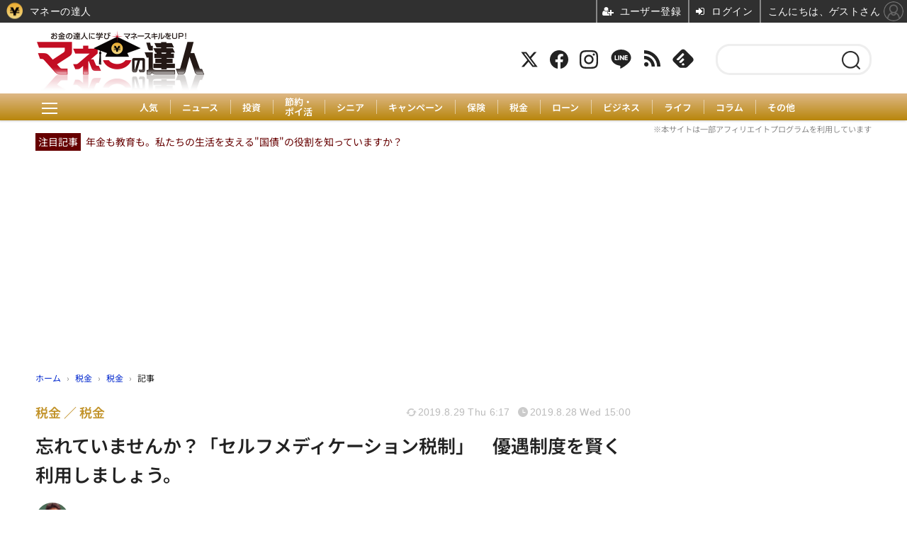

--- FILE ---
content_type: text/html; charset=utf-8
request_url: https://manetatsu.com/article/2019/08/28/206720.html
body_size: 24016
content:
<!doctype html>
<html lang="ja" prefix="og: http://ogp.me/ns#">
<head>
<meta charset="UTF-8">
<meta name="viewport" content="width=device-width, initial-scale=1.0, minimum-scale=1.0, maximum-scale=2.0, user-scalable=yes">
<meta property="fb:app_id" content="">
<link rel="stylesheet" href="/base/css/a.css?__=2025073102">
<script type="text/javascript">
(function(w,k,v,k2,v2) {
  w[k]=v; w[k2]=v2;
  var val={}; val[k]=v; val[k2]=v2;
  (w.dataLayer=w.dataLayer||[]).push(val);
})(window, 'tpl_name', 'pages/article', 'tpl_page', 'article_3');
</script>
<script src="/base/scripts/jquery-3.6.0.min.js"></script>
<script type="text/javascript" async src="/base/scripts/a.min.js?__=2025073102"></script>


    <title>忘れていませんか？「セルフメディケーション税制」　優遇制度を賢く利用しましょう。 | マネーの達人</title>
  <meta name="keywords" content="節約・ポイント,投資,家計,貯蓄・家計・家計簿,保険,住宅ローン,年金,税金">
  <meta name="description" content="セルフメディケーション税制開始から1年 同じ成分・効果の薬があるのに、薬局では買わずに病院を受診して同様の薬を処方してもらうことで安価に薬が入手できる場合があります。 これは薬局で購入する薬は全額自己負担ですが、病院の処">
  <meta name="thumbnail" content="https://manetatsu.com/imgs/ogp_f/48654.jpg">

        <meta name="twitter:title" content="忘れていませんか？「セルフメディケーション税制」　優遇制度を賢く利用しましょう。 | マネーの達人">
    <meta name="twitter:description" content="セルフメディケーション税制開始から1年 同じ成分・効果の薬があるのに、薬局では買わずに病院を受診して同様の薬を処方してもらうことで安価に薬が入手できる場合があります。 これは薬局で購入する薬は全額自己負担ですが、病院の処">
    <meta name="twitter:card" content="summary_large_image">
    <meta name="twitter:site" content="@manetatsu">
    <meta name="twitter:url" content="https://manetatsu.com/article/2019/08/28/206720.html">
    <meta name="twitter:image" content="https://manetatsu.com/imgs/ogp_f/48654.jpg">
  
    <meta property="article:modified_time" content="2019-08-29T06:17:07+09:00">
  <meta property="og:title" content="忘れていませんか？「セルフメディケーション税制」　優遇制度を賢く利用しましょう。 | マネーの達人">
  <meta property="og:description" content="セルフメディケーション税制開始から1年 同じ成分・効果の薬があるのに、薬局では買わずに病院を受診して同様の薬を処方してもらうことで安価に薬が入手できる場合があります。 これは薬局で購入する薬は全額自己負担ですが、病院の処">


<meta property="og:type" content="article">
<meta property="og:site_name" content="マネーの達人">
<meta property="og:url" content="https://manetatsu.com/article/2019/08/28/206720.html">
<meta property="og:image" content="https://manetatsu.com/imgs/ogp_f/48654.jpg">

<link rel="apple-touch-icon" sizes="76x76" href="/base/images/touch-icon-76.png?__=2025073102">
<link rel="apple-touch-icon" sizes="120x120" href="/base/images/touch-icon-120.png?__=2025073102">
<link rel="apple-touch-icon" sizes="152x152" href="/base/images/touch-icon-152.png?__=2025073102">
<link rel="apple-touch-icon" sizes="180x180" href="/base/images/touch-icon-180.png?__=2025073102">

<meta name='robots' content='max-image-preview:large' />
<meta name="cXenseParse:pageclass" content="article">
<meta name="cXenseParse:iid-articleid" content="206720">
<meta name="cXenseParse:iid-article-title" content="忘れていませんか？「セルフメディケーション税制」　優遇制度を賢く利用しましょう。">
<meta name="cXenseParse:iid-page-type" content="記事ページ">
<meta name="cXenseParse:iid-page-name" content="article_3">
<meta name="cXenseParse:iid-category" content="税金">
<meta name="cXenseParse:iid-subcategory" content="税金">
<meta name="cXenseParse:iid-hidden-adsense" content="false">
<meta name="cXenseParse:iid-hidden-other-ad" content="false">
<meta name="cXenseParse:iid-article-type" content="通常記事">
<meta name="cXenseParse:iid-provider-name" content="マネーの達人">
<meta name="cXenseParse:author" content="菊原 浩司">
<meta name="cXenseParse:recs:publishtime" content="2019-08-28T15:00:35+0900">
<meta name="cxenseparse:iid-publish-yyyy" content="2019">
<meta name="cxenseparse:iid-publish-yyyymm" content="201908">
<meta name="cxenseparse:iid-publish-yyyymmdddd" content="20190828">
<meta name="cxenseparse:iid-page-total" content="1">
<meta name="cxenseparse:iid-page-current" content="1">
<meta name="cxenseparse:iid-character-count" content="1416">

<style>
.figure-area {display: none;}
</style>
<script>
console.log('pos10');
</script>




<script async src="https://fundingchoicesmessages.google.com/i/pub-6205980071848979?ers=1" nonce="q9dKnA1Yb8HV307qo4onKg"></script><script nonce="q9dKnA1Yb8HV307qo4onKg">(function() {function signalGooglefcPresent() {if (!window.frames['googlefcPresent']) {if (document.body) {const iframe = document.createElement('iframe'); iframe.style = 'width: 0; height: 0; border: none; z-index: -1000; left: -1000px; top: -1000px;'; iframe.style.display = 'none'; iframe.name = 'googlefcPresent'; document.body.appendChild(iframe);} else {setTimeout(signalGooglefcPresent, 0);}}}signalGooglefcPresent();})();</script>
<script async src="/feature/adb/adberrmsg.js"></script>

<script async src="https://pagead2.googlesyndication.com/pagead/js/adsbygoogle.js?client=ca-pub-6205980071848979" crossorigin="anonymous"></script>
<script async src="https://securepubads.g.doubleclick.net/tag/js/gpt.js"></script>
<script>
  window.googletag = window.googletag || {cmd: []};
  var cX = cX || {}; cX.callQueue = cX.callQueue || [];
  cX.callQueue.push(['invoke', function() {
    googletag.cmd.push(function() {
      var category = '57';
      var sizeHeader = googletag.sizeMapping().addSize([768,0], [[728,90], [970,250], [1,1]]).addSize([0,0], [[1,1]]).build();
      var sizeSide = googletag.sizeMapping().addSize([768,0], [[300,600], [300,250], [1,1]]).addSize([0,0], [[1,1]]).build();
      googletag.defineSlot('/2261101/106010001', [970, 250], 'div-gpt-ad-header1').defineSizeMapping(sizeHeader).addService(googletag.pubads()).setCollapseEmptyDiv(true);
      googletag.defineSlot('/2261101/106010002', [300, 600], 'div-gpt-ad-side1').defineSizeMapping(sizeSide).addService(googletag.pubads()).setCollapseEmptyDiv(true);
      googletag.defineSlot('/2261101/106010003', [300, 600], 'div-gpt-ad-side2').defineSizeMapping(sizeSide).addService(googletag.pubads()).setCollapseEmptyDiv(true);
      googletag.pubads().setTargeting('dc', window.innerWidth < 768 ? 'dcs' : 'dcp');
      googletag.pubads().setTargeting('CxSegments', cX.getUserSegmentIds({persistedQueryId:'103c35db41bdb997c80835fa7c8343832c9821e5'}));
      googletag.pubads().enableSingleRequest();
      googletag.enableServices();
    });
  }]);
</script>

<link rel="canonical" href="https://manetatsu.com/article/2019/08/28/206720.html">
<link rel="alternate" media="only screen and (max-width: 640px)" href="https://manetatsu.com/article/2019/08/28/206720.html">
<link rel="alternate" type="application/rss+xml" title="RSS" href="https://manetatsu.com/rss20/index.rdf">

</head>

<body class="thm-page-arti-detail page-cate--tax page-cate--tax-tax page-subcate--tax   page--wp-migrated" data-nav="tax">
<script>var dataLayer = dataLayer || [];dataLayer.push({'customCategory': 'tax','customSubCategory': 'tax','customProvider': 'マネーの達人','customAuthorId': '428','customAuthorName': '菊原 浩司','customPrimaryGigaId': '','customPrimaryGigaName': ''});</script><noscript><iframe src="//www.googletagmanager.com/ns.html?id=GTM-TRVT252S" height="0" width="0" style="display:none;visibility:hidden"></iframe></noscript>
<script>
(function(w,d,s,l,i){w[l]=w[l]||[];w[l].push({'gtm.start':
new Date().getTime(),event:'gtm.js'});var f=d.getElementsByTagName(s)[0],
j=d.createElement(s),dl=l!='dataLayer'?'&l='+l:'';j.async=true;j.src=
'//www.googletagmanager.com/gtm.js?id='+i+dl;f.parentNode.insertBefore(j,f);
})(window,document,'script','dataLayer','GTM-TRVT252S');
</script>


<header class="thm-header">
  <div class="header-wrapper cf">

<div class="header-logo"><a class="link" href="/" data-sub-title="お金の達人に学び、マネースキルをアップ">
<img class="logo" src="/imgs/p/Dhv1D6aFc67Dja1eyMsMBrfQMN9k3dzb2tnY/1.png" alt="マネーの達人" width="480" height="186">
</a></div>

<div class="header-area"><label for="ac-cap" class="search-area"></label><div id="search" class="box-search"><input id="ac-cap" type="checkbox"><div class="ac-cont"><form action="/pages/search.html" method="get"><input type="text" name="q" placeholder=""><button type="submit"><label for="ac-cap" class="search-btn"></label></button></form></div></div><div class="header-control control-list"><div class="item item--social"><a class="link icon icon--tw" href="https://twitter.com/manetatsu" target="_blank"><svg viewBox="0 0 24 24" aria-hidden="true" class="r-1nao33i r-4qtqp9 r-yyyyoo r-16y2uox r-8kz0gk r-dnmrzs r-bnwqim r-1plcrui r-lrvibr r-lrsllp"><g><path d="M18.244 2.25h3.308l-7.227 8.26 8.502 11.24H16.17l-5.214-6.817L4.99 21.75H1.68l7.73-8.835L1.254 2.25H8.08l4.713 6.231zm-1.161 17.52h1.833L7.084 4.126H5.117z"></path></g></svg></a><a class="link icon icon--fb" href="https://www.facebook.com/manetatsu" target="_blank"><svg width="16" height="16" viewBox="0 0 16 16"><path d="M16 8.049c0-4.446-3.582-8.05-8-8.05C3.58 0-.002 3.603-.002 8.05c0 4.017 2.926 7.347 6.75 7.951v-5.625h-2.03V8.05H6.75V6.275c0-2.017 1.195-3.131 3.022-3.131.876 0 1.791.157 1.791.157v1.98h-1.009c-.993 0-1.303.621-1.303 1.258v1.51h2.218l-.354 2.326H9.25V16c3.824-.604 6.75-3.934 6.75-7.951z"></path></svg></a><a class="link icon icon--instagram" href="https://www.instagram.com/maneko_manetatsu/" target="_blank"><svg width="24" height="24" viewBox="0 0 24 24"><path d="M12 2.163c3.204 0 3.584.012 4.85.07 3.252.148 4.771 1.691 4.919 4.919.058 1.265.069 1.645.069 4.849 0 3.205-.012 3.584-.069 4.849-.149 3.225-1.664 4.771-4.919 4.919-1.266.058-1.644.07-4.85.07-3.204 0-3.584-.012-4.849-.07-3.26-.149-4.771-1.699-4.919-4.92-.058-1.265-.07-1.644-.07-4.849 0-3.204.013-3.583.07-4.849.149-3.227 1.664-4.771 4.919-4.919 1.266-.057 1.645-.069 4.849-.069zm0-2.163c-3.259 0-3.667.014-4.947.072-4.358.2-6.78 2.618-6.98 6.98-.059 1.281-.073 1.689-.073 4.948 0 3.259.014 3.668.072 4.948.2 4.358 2.618 6.78 6.98 6.98 1.281.058 1.689.072 4.948.072 3.259 0 3.668-.014 4.948-.072 4.354-.2 6.782-2.618 6.979-6.98.059-1.28.073-1.689.073-4.948 0-3.259-.014-3.667-.072-4.947-.196-4.354-2.617-6.78-6.979-6.98-1.281-.059-1.69-.073-4.949-.073zm0 5.838c-3.403 0-6.162 2.759-6.162 6.162s2.759 6.163 6.162 6.163 6.162-2.759 6.162-6.163c0-3.403-2.759-6.162-6.162-6.162zm0 10.162c-2.209 0-4-1.79-4-4 0-2.209 1.791-4 4-4s4 1.791 4 4c0 2.21-1.791 4-4 4zm6.406-11.845c-.796 0-1.441.645-1.441 1.44s.645 1.44 1.441 1.44c.795 0 1.439-.645 1.439-1.44s-.644-1.44-1.439-1.44z"></path></svg></a><a class="link icon icon--line" href="https://line.me/R/ti/p/%40pap3801g" target="_blank"><svg class="svg-line" data-name="line" x="0px" y="0px" viewBox="0 0 200 200" enable-background="new 0 0 200 200" xml:space="preserve"><path d="M185,87.1c0-38-38.1-68.9-84.9-68.9c-46.8,0-84.9,30.9-84.9,68.9c0,34.1,30.2,62.6,71,68c2.8,0.6,6.5,1.8,7.5,4.2c0.9,2.1,0.6,5.5,0.3,7.7c0,0-1,6-1.2,7.3c-0.4,2.1-1.7,8.4,7.4,4.6c9.1-3.8,48.9-28.8,66.7-49.3h0C179.1,116,185,102.3,185,87.1z M66.8,109.7H50c-2.5,0-4.5-2-4.5-4.5V71.5c0-2.5,2-4.5,4.5-4.5c2.5,0,4.4,2,4.4,4.5v29.3h12.4c2.5,0,4.4,2,4.4,4.4C71.3,107.7,69.3,109.7,66.8,109.7z M84.3,105.2c0,2.5-2,4.5-4.5,4.5c-2.5,0-4.5-2-4.5-4.5V71.5c0-2.5,2-4.5,4.5-4.5c2.5,0,4.5,2,4.5,4.5V105.2z M124.9,105.2c0,1.9-1.2,3.6-3,4.2c-0.5,0.2-0.9,0.2-1.4,0.2c-1.4,0-2.7-0.7-3.6-1.8L99.6,84.3v20.9c0,2.5-2,4.5-4.5,4.5c-2.5,0-4.4-2-4.4-4.5V71.5c0-1.9,1.2-3.6,3-4.2c0.5-0.2,0.9-0.2,1.4-0.2c1.4,0,2.7,0.7,3.6,1.8L116,92.4V71.5c0-2.5,2-4.5,4.5-4.5c2.5,0,4.5,2,4.5,4.5V105.2z M152.2,83.9c2.5,0,4.5,2,4.5,4.5c0,2.5-2,4.4-4.5,4.4h-12.4v8h12.4c2.5,0,4.5,2,4.5,4.4c0,2.5-2,4.5-4.5,4.5h-16.9c-2.4,0-4.4-2-4.4-4.5V88.4c0,0,0,0,0,0V71.5c0-2.5,2-4.5,4.4-4.5h16.9c2.5,0,4.5,2,4.5,4.5c0,2.5-2,4.5-4.5,4.5h-12.4v8H152.2z"></path></svg></a><a class="link icon icon--rss" href="https://manetatsu.com/rss20/index.rdf" target="_blank"><svg width="24" height="24" viewBox="0 0 24 24"><path d="M6.503 20.752c0 1.794-1.456 3.248-3.251 3.248-1.796 0-3.252-1.454-3.252-3.248 0-1.794 1.456-3.248 3.252-3.248 1.795.001 3.251 1.454 3.251 3.248zm-6.503-12.572v4.811c6.05.062 10.96 4.966 11.022 11.009h4.817c-.062-8.71-7.118-15.758-15.839-15.82zm0-3.368c10.58.046 19.152 8.594 19.183 19.188h4.817c-.03-13.231-10.755-23.954-24-24v4.812z"></path></svg></a><a class="link icon icon--feedly" href="http://feedly.com/index.html#subscription%2Ffeed%2Fhttp%3A%2F%2Fmanetatsu.com%2Ffeed%2F" target="_blank"><svg viewBox="0 0 50 50" width="24px" height="24px"><path d="M 20.027344 45 L 29.96875 45 C 31.5625 45 33.085938 44.367188 34.214844 43.242188 L 46.214844 31.242188 C 48.554688 28.898438 48.554688 25.101563 46.214844 22.757813 L 29.242188 5.785156 C 26.898438 3.445313 23.101563 3.445313 20.757813 5.785156 L 3.785156 22.757813 C 1.445313 25.101563 1.445313 28.898438 3.785156 31.242188 L 15.785156 43.242188 C 16.910156 44.367188 18.4375 45 20.027344 45 Z M 17.464844 33.605469 L 16.515625 32.65625 C 16.121094 32.265625 16.121094 31.632813 16.515625 31.242188 L 23.585938 24.171875 C 23.976563 23.78125 24.609375 23.78125 25 24.171875 L 27.121094 26.292969 C 27.511719 26.683594 27.511719 27.316406 27.121094 27.707031 L 21.21875 33.605469 C 21.03125 33.792969 20.777344 33.898438 20.511719 33.898438 L 18.171875 33.898438 C 17.90625 33.898438 17.652344 33.792969 17.464844 33.605469 Z M 27.828125 38.3125 L 26.878906 39.265625 C 26.691406 39.453125 26.4375 39.558594 26.171875 39.558594 L 23.828125 39.558594 C 23.5625 39.558594 23.308594 39.453125 23.121094 39.265625 L 22.171875 38.3125 C 21.78125 37.921875 21.78125 37.289063 22.171875 36.898438 L 24.292969 34.777344 C 24.683594 34.386719 25.316406 34.386719 25.707031 34.777344 L 27.828125 36.898438 C 28.21875 37.289063 28.21875 37.921875 27.828125 38.3125 Z M 10.859375 25.585938 L 23.585938 12.859375 C 23.976563 12.46875 24.609375 12.46875 25 12.859375 L 27.121094 14.980469 C 27.511719 15.371094 27.511719 16.003906 27.121094 16.394531 L 15.566406 27.949219 C 15.378906 28.136719 15.121094 28.242188 14.859375 28.242188 L 12.515625 28.242188 C 12.25 28.242188 11.996094 28.136719 11.808594 27.949219 L 10.859375 27 C 10.46875 26.609375 10.46875 25.976563 10.859375 25.585938 Z"/></svg></a></div><!-- /.header-control --></div></div><div class="header-menu-area"><input id="hanburger" type="checkbox"><label for="hanburger" class="menu_button"><div class="hamburger-inner"><span class="bar top"></span><span class="bar middle"></span><span class="bar bottom"></span></div></label><div class="global_menu"><nav class="footer-sitemap"><ul class="sitemap-list cf"><li class="item"><a href="/" class="link">ホーム</a></li><li class="item"><a href="/article/ranking/" class="link">人気</a></li><li class="item"><a href="/category/news/" class="link">ニュース</a></li><li class="item"><a href="/category/investment/" class="link">投資</a><ul class="sitemap-sub-list"><li class="sub-item"><a class="link" href="/category/investment/investment/latest/">投資</a></li><li class="sub-item"><a class="link" href="/category/investment/kabufx/latest/">株式投資</a></li><li class="sub-item"><a class="link" href="/category/investment/toushi2/latest/">投資信託</a></li><li class="sub-item"><a class="link" href="/category/investment/toushi3/latest/">不動産投資</a></li><li class="sub-item"><a class="link" href="/category/investment/fx/latest/">FX</a></li><li class="sub-item"><a class="link" href="/category/investment/virtualcurrency/latest/">仮想通貨</a></li><li class="sub-item"><a class="link" href="/category/investment/globalinv/latest/">海外投資</a></li><li class="sub-item"><a class="link" href="/category/investment/nisa/latest/">NISA</a></li><li class="sub-item"><a class="link" href="/category/investment/tousi/latest/">投資哲学</a></li></ul><!-- /.sitemap-sub-list --></li><li class="item"><a href="https://manetatsu.com/yutai/" class="link" target="_blank" rel="noopener">株主優待</a></li><li class="item"><a href="/category/save/" class="link">節約・ポイ活</a><ul class="sitemap-sub-list"><li class="sub-item"><a class="link" href="/category/save/save/latest/">節約・ポイ活</a></li><li class="sub-item"><a class="link" href="/category/save/100shop/latest/">100均</a></li><li class="sub-item"><a class="link" href="/category/save/kaldi/latest/">KALDI（カルディ）</a></li><li class="sub-item"><a class="link" href="/category/save/costco/latest/">コストコ</a></li><li class="sub-item"><a class="link" href="/category/save/gyosu/latest/">業務スーパー</a></li><li class="sub-item"><a class="link" href="/category/save/exhibit/latest/">出品アプリ</a></li><li class="sub-item"><a class="link" href="/category/save/aeon/latest/">イオン</a></li><li class="sub-item"><a class="link" href="/category/save/rakutenichiba/latest/">楽天市場</a></li><li class="sub-item"><a class="link" href="/category/save/muji/latest/">無印良品</a></li><li class="sub-item"><a class="link" href="/category/save/super/latest/">スーパー</a></li><li class="sub-item"><a class="link" href="/category/save/shokuhi/latest/">食費</a></li><li class="sub-item"><a class="link" href="/category/save/beauty/latest/">美容</a></li><li class="sub-item"><a class="link" href="/category/save/cashless/latest/">キャッシュレス</a></li><li class="sub-item"><a class="link" href="/category/save/card/latest/">クレジットカード</a></li><li class="sub-item"><a class="link" href="/category/save/amazon/latest/">amazon</a></li><li class="sub-item"><a class="link" href="/category/save/phone/latest/">携帯電話</a></li></ul><!-- /.sitemap-sub-list --></li><li class="item"><a href="https://senior.manetatsu.com/" class="link" target="_blank" rel="noopener">シニア</a></li><li class="item"><a href="/category/campaign/" class="link">キャンペーン</a><ul class="sitemap-sub-list"><li class="sub-item"><a class="link" href="/category/campaign/campaign_syokuhi/latest/">食費</a></li><li class="sub-item"><a class="link" href="/category/campaign/campaign_syopping/latest/">買い物</a></li><li class="sub-item"><a class="link" href="/category/campaign/campaign_trip/latest/">お出かけ</a></li><li class="sub-item"><a class="link" href="/category/campaign/campaign_money/latest/">金融</a></li></ul><!-- /.sitemap-sub-list --></li><li class="item"><a href="/category/insurance/" class="link">保険</a><ul class="sitemap-sub-list"><li class="sub-item"><a class="link" href="/category/insurance/insurance/latest/">保険</a></li><li class="sub-item"><a class="link" href="/category/insurance/hoken2/latest/">損害保険</a></li><li class="sub-item"><a class="link" href="/category/insurance/hoken/latest/">生命・医療保険</a></li><li class="sub-item"><a class="link" href="/category/insurance/gakushi/latest/">学資保険</a></li></ul><!-- /.sitemap-sub-list --></li><li class="item"><a href="/category/tax/" class="link">税金</a><ul class="sitemap-sub-list"><li class="sub-item"><a class="link" href="/category/tax/tax/latest/">税金</a></li><li class="sub-item"><a class="link" href="/category/tax/nenkin/latest/">年金</a></li><li class="sub-item"><a class="link" href="/category/tax/inheritance/latest/">相続・贈与</a></li><li class="sub-item"><a class="link" href="/category/tax/furusato/latest/">ふるさと納税</a></li></ul><!-- /.sitemap-sub-list --></li><li class="item"><a href="/category/loan/" class="link">ローン</a><ul class="sitemap-sub-list"><li class="sub-item"><a class="link" href="/category/loan/fudosan/latest/">住宅ローン</a></li><li class="sub-item"><a class="link" href="/category/loan/debt/latest/">借金</a></li></ul><!-- /.sitemap-sub-list --></li><li class="item"><a href="/category/economy/" class="link">ビジネス</a><ul class="sitemap-sub-list"><li class="sub-item"><a class="link" href="/category/economy/economy/latest/">ビジネス</a></li><li class="sub-item"><a class="link" href="/category/economy/fukugyo/latest/">副業</a></li><li class="sub-item"><a class="link" href="/category/economy/market/latest/">経済</a></li><li class="sub-item"><a class="link" href="/category/economy/life/latest/">社会</a></li></ul><!-- /.sitemap-sub-list --></li><li class="item"><a href="/category/life2/" class="link">ライフ</a><ul class="sitemap-sub-list"><li class="sub-item"><a class="link" href="/category/life2/usemoney/latest/">お金の使い方</a></li><li class="sub-item"><a class="link" href="/category/life2/housoku/latest/">お金の法則</a></li><li class="sub-item"><a class="link" href="/category/life2/workstyle/latest/">働き方</a></li><li class="sub-item"><a class="link" href="/category/life2/rikon/latest/">離婚</a></li><li class="sub-item"><a class="link" href="/category/life2/housing/latest/">住宅</a></li><li class="sub-item"><a class="link" href="/category/life2/kyoiku/latest/">子育て</a></li><li class="sub-item"><a class="link" href="/category/life2/familybudget/latest/">家計</a></li><li class="sub-item"><a class="link" href="/category/life2/process/latest/">社会保障</a></li><li class="sub-item"><a class="link" href="/category/life2/education/latest/">教育</a></li><li class="sub-item"><a class="link" href="/category/life2/jitan/latest/">時短</a></li></ul><!-- /.sitemap-sub-list --></li><li class="item"><a href="/category/column/" class="link">コラム</a><ul class="sitemap-sub-list"></ul><!-- /.sitemap-sub-list --></li><li class="item"><a href="/category/another/" class="link">その他</a><ul class="sitemap-sub-list"></ul><!-- /.sitemap-sub-list --></li></ul><!-- /.sitemap-list --></nav></div></div>
  </div>
<div class="scroll-wrap"><nav class="section-links"><a href="/article/ranking/" class="section-link">人気</a><a href="/category/news/" class="section-link">ニュース</a><a href="/category/investment/" class="section-link">投資</a><a href="/category/save/" class="section-link" style="line-height:1.1;">節約・<br>ポイ活</a><a href="https://senior.manetatsu.com/" class="section-link" target="_blank" rel="noopener">シニア</a><a href="/category/campaign/" class="section-link">キャンペーン</a><a href="/category/insurance/" class="section-link">保険</a><a href="/category/tax/" class="section-link">税金</a><a href="/category/loan/" class="section-link">ローン</a><a href="/category/economy/" class="section-link">ビジネス</a><a href="/category/life2/" class="section-link">ライフ</a><a href="/category/column/" class="section-link">コラム</a><a href="/category/another/" class="section-link">その他</a></nav></div>
<div id="top_recommend"><p class="info-txt">※本サイトは一部アフィリエイトプログラムを利用しています</p><span class="rec_pic">注目記事</span><a href="https://manetatsu.com/article/2025/12/05/466075.html" target="_top">年金も教育も。私たちの生活を支える"国債"の役割を知っていますか？</a></div>

<div class="main-ad">
<div id='div-gpt-ad-header1'>
  <script>
    cX.callQueue.push(['invoke',function(){
      googletag.cmd.push(function() { googletag.display('div-gpt-ad-header1'); });
    }]);
  </script>
</div>
</div>


<!-- global_nav -->
</header>

<div class="thm-body cf">
  <div class="breadcrumb">
<span id="breadcrumbTop"><a class="link" href="https://manetatsu.com/"><span class="item icon icon-bc--home">ホーム</span></a></span>
<i class="separator icon icon-bc--arrow"> › </i>
<span id="BreadcrumbSecond">
  <a class="link" href="/category/tax/">
    <span class="item icon icon-bc--tax">税金</span>
  </a>
</span>
<i class="separator icon icon-bc--arrow"> › </i>
<span id="BreadcrumbLast">
  <a class="link" href="/category/tax/tax/latest/">
    <span class="item icon icon-bc--tax">税金</span>
  </a>
</span>
<i class="separator icon icon-bc--arrow"> › </i>
    <span class="item">記事</span>
  </div>
  <main class="thm-main">
<header class="arti-header">
      <h1 class="head">忘れていませんか？「セルフメディケーション税制」　優遇制度を賢く利用しましょう。</h1>
    <div class="group">
    <span class="category-group-name">税金</span>
      <span class="category-name">税金</span>
    </div>
  <div class="date">
    <time class="updated" itemprop="dateModified" datetime="2019-08-29T06:17:07+09:00">2019.8.29 Thu 6:17</time>
    <time class="pubdate" itemprop="datePublished" datetime="2019-08-28T15:00:35+09:00">2019.8.28 Wed 15:00</time>
  </div>
</header>

  <div class="arti-header-info">
                                    
                  <div class="author arti-top">
                          <a href="/author/428/recent/" class="author-link">
                <div class="col-photo"><img src="/imgs/p/dNNPHZue_mzeusuMh4ztzNPRGN8W3dzb2tnY/481.png" alt="菊原 浩司" width="200" height="200"></div>
                <div class="col-info">菊原 浩司</div>
              </a>
                    </div>
              </div>

<div class="arti-content arti-content--horizontal">

  <div class="figure-area">
    <figure class="figure">
            <img class="image" src="/imgs/p/U2-I6bHP5xobv9ZKWbeUURvSVN-euNzb2tnY/48654.jpg" alt="忘れていませんか？「セルフメディケーション税制」　優遇制度を賢く利用しましょう。" width="900" height="599">
          </figure>

  </div>
<aside class="arti-giga">
  <p class="send-msg"><a class="link" href="https://www.iid.co.jp/contact/media_contact.html?recipient=money" rel="nofollow"><i class="icon icon--mail"></i>編集部にメッセージを送る</a></p>
</aside>
<article class="arti-body cf cXenseParse editor-revolution">
  <div id="ez-toc-container" class="ez-toc-v2_0_29 counter-hierarchy"><div class="ez-toc-title-container"><p class="ez-toc-title">目次<br><span class="ez-toc-title-toggle"><a href="#" class="ez-toc-pull-right ez-toc-btn ez-toc-btn-xs ez-toc-btn-default ez-toc-toggle" style="display: none;"><label for="item" aria-label="Table of Content"><i class="ez-toc-glyphicon ez-toc-icon-toggle"></i></label><input type="checkbox" id="item"></a></span></p></div><nav><ul class="ez-toc-list ez-toc-list-level-1"><li class="ez-toc-page-1 ez-toc-heading-level-2"><a class="ez-toc-link ez-toc-heading-1" href="#%E3%82%BB%E3%83%AB%E3%83%95%E3%83%A1%E3%83%87%E3%82%A3%E3%82%B1%E3%83%BC%E3%82%B7%E3%83%A7%E3%83%B3%E7%A8%8E%E5%88%B6%E9%96%8B%E5%A7%8B%E3%81%8B%E3%82%891%E5%B9%B4" title="セルフメディケーション税制開始から1年">セルフメディケーション税制開始から1年</a></li><li class="ez-toc-page-1 ez-toc-heading-level-2"><a class="ez-toc-link ez-toc-heading-2" href="#%E3%82%BB%E3%83%AB%E3%83%95%E3%83%A1%E3%83%87%E3%82%A3%E3%82%B1%E3%83%BC%E3%82%B7%E3%83%A7%E3%83%B3%E7%A8%8E%E5%88%B6%E3%81%A8%E3%81%AF" title="セルフメディケーション税制とは">セルフメディケーション税制とは</a></li><li class="ez-toc-page-1 ez-toc-heading-level-2"><a class="ez-toc-link ez-toc-heading-3" href="#%E5%88%B6%E5%BA%A6%E3%82%92%E8%B3%A2%E3%81%8F%E5%88%A9%E7%94%A8%E3%81%97%E3%82%88%E3%81%86" title="制度を賢く利用しよう">制度を賢く利用しよう</a></li></ul></nav></div><template id="tmpl-inarticle2-sp"><div class="aside-box aside-box-ad" style="margin-bottom:30px;width:100%;min-height:280px;text-align:center;"><div id="gptad-inarticle2">  <script>    cX.callQueue.push(['invoke',function(){      window.googletag = window.googletag || {cmd: []};      googletag.cmd.push(function() {      googletag.defineSlot('/2261101/106020007', [[300, 250], [336, 280]], 'gptad-inarticle2').addService(googletag.pubads()).setTargeting('dc', 'dcs').setTargeting('CxSegments', cX.getUserSegmentIds({persistedQueryId:'103c35db41bdb997c80835fa7c8343832c9821e5'}));      googletag.enableServices();      googletag.display('gptad-inarticle2');      });    }]);  </script></div></div></template><template id="tmpl-inarticle2-pc"><aside class="main-ad w-rect cf" style="min-height:280px;">  <div class="rect">    <div id="gptad-inarticlewrec1-left">      <script>        cX.callQueue.push(['invoke',function(){          window.googletag = window.googletag || {cmd: []};          googletag.cmd.push(function() {          googletag.defineSlot('/2261101/106010009', [[300, 250], [336, 280]], 'gptad-inarticlewrec1-left').addService(googletag.pubads()).setTargeting('dc', 'dcp').setTargeting('CxSegments', cX.getUserSegmentIds({persistedQueryId:'103c35db41bdb997c80835fa7c8343832c9821e5'}));          googletag.enableServices();          googletag.display('gptad-inarticlewrec1-left');          });        }]);      </script>    </div>  </div>  <div class="rect">    <div id="gptad-inarticlewrec1-right">      <script>        cX.callQueue.push(['invoke',function(){          window.googletag = window.googletag || {cmd: []};          googletag.cmd.push(function() {          googletag.defineSlot('/2261101/106010010', [[300, 250], [336, 280]], 'gptad-inarticlewrec1-right').addService(googletag.pubads()).setTargeting('dc', 'dcp').setTargeting('CxSegments', cX.getUserSegmentIds({persistedQueryId:'103c35db41bdb997c80835fa7c8343832c9821e5'}));          googletag.enableServices();          googletag.display('gptad-inarticlewrec1-right');        });        }]);      </script>    </div>  </div></aside></template><script>  const tmplinarticle2 = (window.matchMedia && window.matchMedia('(max-device-width: 768px)').matches) ? document.getElementById("tmpl-inarticle2-sp") : document.getElementById("tmpl-inarticle2-pc");  document.write(tmplinarticle2.innerHTML);</script><h2><span class="ez-toc-section" id="%E3%82%BB%E3%83%AB%E3%83%95%E3%83%A1%E3%83%87%E3%82%A3%E3%82%B1%E3%83%BC%E3%82%B7%E3%83%A7%E3%83%B3%E7%A8%8E%E5%88%B6%E9%96%8B%E5%A7%8B%E3%81%8B%E3%82%891%E5%B9%B4"></span>セルフメディケーション税制開始から1年<span class="ez-toc-section-end"></span></h2><div align="center"><img decoding="async" loading="lazy" src="/imgs/zoom1/48655.jpg" alt="セルフメディケーション税制開始から1年" width="90%" height="90%" class="alignnone size-full wp-image-206738"></div><br><p>同じ成分・効果の薬があるのに、薬局では買わずに病院を受診して同様の薬を処方してもらうことで安価に薬が入手できる場合があります。<br></p><p>これは薬局で購入する薬は全額自己負担ですが、<span class="underline">病院の処方薬であれば最大でも3割の自己負担で済む</span>からです。<br></p><template id="tmpl-inarticle1-sp"><div class="aside-box aside-box-ad" style="margin-bottom:30px;width:100%;min-height:280px;text-align:center;"><div id="gptad-inarticle1">  <script>    cX.callQueue.push(['invoke',function(){      window.googletag = window.googletag || {cmd: []};      googletag.cmd.push(function() {      googletag.defineSlot('/2261101/106020006', [[300, 250], [336, 280]], 'gptad-inarticle1').addService(googletag.pubads()).setTargeting('dc', 'dcs').setTargeting('CxSegments', cX.getUserSegmentIds({persistedQueryId:'103c35db41bdb997c80835fa7c8343832c9821e5'}));      googletag.enableServices();      googletag.display('gptad-inarticle1');      });    }]);  </script></div></div></template><template id="tmpl-inarticle1-pc"></template><script>  const tmplinarticle1 = (window.matchMedia && window.matchMedia('(max-device-width: 768px)').matches) ? document.getElementById("tmpl-inarticle1-sp") : document.getElementById("tmpl-inarticle1-pc");  document.write(tmplinarticle1.innerHTML);</script><p>しかし、そのせいで<span class="red">医療費が膨らみ、市販薬では代替できない薬に充分な助成ができないことが問題</span>となっています。<br></p><p>政府はこうした問題を解決するため、2017年から市販薬と処方薬のギャップを埋め、市販薬の購入をうながすために「セルフメディケーション税制」を導入しました。<br></p><p>2018年こそ低調な利用率に終わってしまいましたが、<span class="underline">先日大企業の会社員らが主に加入する健康保険組合連合会（健保連）は、医療費圧縮のため代替薬のある花粉症の治療薬に関しては保険適用外や自己負担率の引き上げなどを行うべきとの提言をまとめました</span>。<br></p><p>我が国において国民花粉症は国民病とも言えるほど多くの人たちが悩まされている症状です。<br></p><p>治療費の負担を軽減させるためにもセルフメディケーション税制につい改めて知っておきましょう。<br></p><template id="tmpl-inarticle3-sp"><div class="aside-box aside-box-ad" style="margin-bottom:30px;width:100%;min-height:280px;text-align:center;"><div id="gptad-inarticle3">  <script>    cX.callQueue.push(['invoke',function(){      window.googletag = window.googletag || {cmd: []};      googletag.cmd.push(function() {      googletag.defineSlot('/2261101/106020010', [[300, 250], [336, 280]], 'gptad-inarticle3').addService(googletag.pubads()).setTargeting('dc', 'dcs').setTargeting('CxSegments', cX.getUserSegmentIds({persistedQueryId:'103c35db41bdb997c80835fa7c8343832c9821e5'}));      googletag.enableServices();      googletag.display('gptad-inarticle3');      });    }]);  </script></div></div></template><template id="tmpl-inarticle3-pc"><aside class="main-ad w-rect cf" style="min-height:280px;">  <div class="rect">    <div id="gptad-inarticlewrec3-left">      <script>        cX.callQueue.push(['invoke',function(){          window.googletag = window.googletag || {cmd: []};          googletag.cmd.push(function() {          googletag.defineSlot('/2261101/106010011', [[300, 250], [336, 280]], 'gptad-inarticlewrec3-left').addService(googletag.pubads()).setTargeting('dc', 'dcp').setTargeting('CxSegments', cX.getUserSegmentIds({persistedQueryId:'103c35db41bdb997c80835fa7c8343832c9821e5'}));          googletag.enableServices();          googletag.display('gptad-inarticlewrec3-left');          });        }]);      </script>    </div>  </div>  <div class="rect">    <div id="gptad-inarticlewrec3-right">      <script>        cX.callQueue.push(['invoke',function(){          window.googletag = window.googletag || {cmd: []};          googletag.cmd.push(function() {          googletag.defineSlot('/2261101/106010012', [[300, 250], [336, 280]], 'gptad-inarticlewrec3-right').addService(googletag.pubads()).setTargeting('dc', 'dcp').setTargeting('CxSegments', cX.getUserSegmentIds({persistedQueryId:'103c35db41bdb997c80835fa7c8343832c9821e5'}));          googletag.enableServices();          googletag.display('gptad-inarticlewrec3-right');        });        }]);      </script>    </div>  </div></aside></template><script>  const tmplinarticle3 = (window.matchMedia && window.matchMedia('(max-device-width: 768px)').matches) ? document.getElementById("tmpl-inarticle3-sp") : document.getElementById("tmpl-inarticle3-pc");  document.write(tmplinarticle3.innerHTML);</script><h2><span class="ez-toc-section" id="%E3%82%BB%E3%83%AB%E3%83%95%E3%83%A1%E3%83%87%E3%82%A3%E3%82%B1%E3%83%BC%E3%82%B7%E3%83%A7%E3%83%B3%E7%A8%8E%E5%88%B6%E3%81%A8%E3%81%AF"></span>セルフメディケーション税制とは<span class="ez-toc-section-end"></span></h2><p><span class="underline">医療用医薬品から市販薬に転用された「スイッチOTC医薬品」を年額1万2,000円以上購入した場合、その超過分が所得控除される制度</span>です。<br></p><p>所得控除は、所得税や住民税の算出根拠となる総所得額から一定金額を割り引くことで課税される所得額を小さくすることで納付する税額を安くする制度です。<br></p><p>このため、1万2,000円を超えた分の全額に相当する金額と等しい金額の税金が差し引かれる訳ではありませんが、所得税は所得が多いほど税率が高まる累進課税制度を採用しているため、所得が高いほど還付率が高まる性質がありますが、最低税率でも約15%分の税還付を受けることができます。<br></p><p>この他の適用条件として、健康の保持増進及び疾病の予防について、健康診断や予防接種などの一定の取組を行っていることが求められます。<br></p><p>また、<span class="red">通常の医療費控除とは併用できないため、出産や入院など他に高額な医療費を支払っている場合はセルフメディケーション税制を利用しない方が有利な場合もあります</span>ので、他の医療費の総額を勘案してどちらの制度を利用するかを決めることが必要です。<br></p><template id="tmpl-inarticle4-sp"><div class="aside-box aside-box-ad" style="margin-bottom:30px;width:100%;min-height:280px;text-align:center;"><div id="gptad-inarticle4">  <script>    cX.callQueue.push(['invoke',function(){      window.googletag = window.googletag || {cmd: []};      googletag.cmd.push(function() {      googletag.defineSlot('/2261101/106020011', [[300, 250], [336, 280]], 'gptad-inarticle4').addService(googletag.pubads()).setTargeting('dc', 'dcs').setTargeting('CxSegments', cX.getUserSegmentIds({persistedQueryId:'103c35db41bdb997c80835fa7c8343832c9821e5'}));      googletag.enableServices();      googletag.display('gptad-inarticle4');      });    }]);  </script></div></div></template><template id="tmpl-inarticle4-pc"></template><script>  const tmplinarticle4 = (window.matchMedia && window.matchMedia('(max-device-width: 768px)').matches) ? document.getElementById("tmpl-inarticle4-sp") : document.getElementById("tmpl-inarticle4-pc");  document.write(tmplinarticle4.innerHTML);</script><h2><span class="ez-toc-section" id="%E5%88%B6%E5%BA%A6%E3%82%92%E8%B3%A2%E3%81%8F%E5%88%A9%E7%94%A8%E3%81%97%E3%82%88%E3%81%86"></span>制度を賢く利用しよう<span class="ez-toc-section-end"></span></h2><div align="center"><img decoding="async" loading="lazy" src="/imgs/zoom1/48656.jpg" alt="制度を賢く使おう" width="90%" height="90%" class="alignnone size-full wp-image-206737"></div><br><p>医療に係る支出は削減や節約を行ってしまうと病気の発見が遅くなりかえって多額の支出がしょうじてしまう恐れがあるため、過剰な節約は禁物です。<br></p><p>こうした支出を削減するには、<span class="underline">医療費控除やセルフメディケーション税制などの優遇制度を賢く利用するに留めておくことが肝要</span>といえます。<br></p><p>総務省が発行する家計調査報告 (2018年)によると、医薬品の購入額は毎月2,617円と言われています。<br></p><p><strong>年間に換算すると3万1,404円となり、仮に全額スイッチOTC医薬品を購入してたとすれば、充分に適用要件を満たせます</strong>。<br></p><p>少額といってないがしろにせず、制度の理解を深め確実に利用していくことが大切です。（執筆者：菊原 浩司）<br></p>
</article>
<span class="writer writer-name"><a href="/author/428/recent/%E8%8F%8A%E5%8E%9F+%E6%B5%A9%E5%8F%B8">《菊原 浩司》</a></span>


</div>


<template id="tmpl-articlebottom-sp">
<div class="aside-box aside-box-ad" style="margin-bottom:30px;width:100%;min-height:280px;text-align:center;">
<div id='gptad-articlebottom'>
  <script>
    cX.callQueue.push(['invoke',function(){
      window.googletag = window.googletag || {cmd: []};
      googletag.cmd.push(function() {
      googletag.defineSlot('/2261101/106020001', [[300, 250], [336, 280]], 'gptad-articlebottom').addService(googletag.pubads()).setTargeting('dc', 'dcs').setTargeting('CxSegments', cX.getUserSegmentIds({persistedQueryId:'103c35db41bdb997c80835fa7c8343832c9821e5'}));
      googletag.enableServices();
      googletag.display('gptad-articlebottom');
      });
    }]);
  </script>
</div>
</div>
</template>
<template id="tmpl-articlebottom-pc">
<aside class="main-ad w-rect cf" style="min-height:280px;">
  <div class="rect" style="margin:auto;">
    <div id="gptad-articlebottom-left">
      <script>
        cX.callQueue.push(['invoke',function(){
          window.googletag = window.googletag || {cmd: []};
          googletag.cmd.push(function() {
          googletag.defineSlot('/2261101/106010005', [[300, 250], [336, 280]], 'gptad-articlebottom-left').addService(googletag.pubads()).setTargeting('dc', 'dcp').setTargeting('CxSegments', cX.getUserSegmentIds({persistedQueryId:'103c35db41bdb997c80835fa7c8343832c9821e5'}));
          googletag.enableServices();
          googletag.display('gptad-articlebottom-left');
          });
        }]);
      </script>
    </div>
  </div>
  <div class="rect" style="margin:auto;">
    <div id="gptad-articlebottom-right">
      <script>
        cX.callQueue.push(['invoke',function(){
          window.googletag = window.googletag || {cmd: []};
          googletag.cmd.push(function() {
          googletag.defineSlot('/2261101/106010006', [[300, 250], [336, 280]], 'gptad-articlebottom-right').addService(googletag.pubads()).setTargeting('dc', 'dcp').setTargeting('CxSegments', cX.getUserSegmentIds({persistedQueryId:'103c35db41bdb997c80835fa7c8343832c9821e5'}));
          googletag.enableServices();
          googletag.display('gptad-articlebottom-right');
        });
        }]);
      </script>
    </div>
  </div>
</aside>
</template>
<script>
  const tmplarticlebottom = (window.matchMedia && window.matchMedia('(max-device-width: 768px)').matches) ? document.getElementById("tmpl-articlebottom-sp") : document.getElementById("tmpl-articlebottom-pc");
  document.write(tmplarticlebottom.innerHTML);
</script>

<div class="arti-content-nice"><div class="arti-content-nice-txt">この記事は役に立ちましたか？</div><div class="arti-content-nice-btnarea"><button type="button" aria-label="いいねボタン" data-ulike-id="206720" class="arti-content-nice-btn"></button><span class="count-box-detail" data-ulike-counter-value="+0">+0</span></div></div><section class="main-special giga-list">
  <h2 class="section-title icon icon--special"><span class="inner">関連タグ</span></h2>
  <ul class="special-list">
  </ul>
</section>

<div id="author">
  <div class="col-photo"> <img src="/imgs/p/oEQtlsD1RNs2jGwoHyZusNPQ-N7y3dzb2tnY/481.png" alt="菊原 浩司" width="968" height="605"> </div>
  <div class="col-info">
    <h2 class="writer-name">
      <span class="degree"></span>
      <a href="/author/428/recent/%E8%8F%8A%E5%8E%9F+%E6%B5%A9%E5%8F%B8">菊原 浩司</a>
    </h2>
    <p class="writer-profile">製造業の品質・コスト・納期管理業務を経験し、Plan（計画）→ Do（実行）→ Check（評価）→ Act（改善）のPDCAサイクルを重視したコンサルタント業務を行っています。特に人生で最も高額な買い物である不動産と各種保険は人生の資金計画に大きな影響を与えます。資金計画やリスク管理の乱れは最終的に老後貧困・老後破たんとして表れます。独立系ファイナンシャルプランナーとして顧客利益を最優先し、資金計画改善のお手伝いをしていきます。
≪保有資格≫2級ファイナンシャルプランニング技能士、管理業務主任者、第一種証券外務員、ビジネス法務リーダー、ビジネス会計検定2級　

 <a href="https://www.iid.co.jp/contact/manetatsu_contact.html" target="_blank" rel="noopener noreferrer">寄稿者にメッセージを送る</a>

<div class="author-new-books"><ul><li><a href="https://www.amazon.co.jp/dp/B076CJ5M1S?tag=manetatsu-22&linkCode=osi&th=1&psc=1" target="_blank" rel="nofollow noopener noreferrer">マイホームのダンドリ。 ファイナンシャル・プランナーが教える失敗しないマイホーム購入チェック。10分で読めるシリーズ</a></li><li><a href="https://www.amazon.co.jp/dp/B074DVXJCG?tag=manetatsu-22&linkCode=osi&th=1&psc=1" target="_blank" rel="nofollow noopener noreferrer">さとり世代が、頑張らないでお金持ちになるたったひとつの方法。10分で読めるシリーズ</a></li></ul></div></p>
  </div>
</div>

<ul class="thumb-list cf">

  <li class="item">
    <a class="link" href="/article/img/2019/08/28/206720/48654.html">
      <img class="image" src="/imgs/p/qPwjjdQJiQfwa_qEbiqJtbfRqN_m3dzb2tnY/48654.jpg" alt="忘れていませんか？「セルフメディケーション税制」　優遇制度を賢く利用しましょう。" width="120" height="120">
    </a>
  </li>

  <li class="item">
    <a class="link" href="/article/img/2019/08/28/206720/48655.html">
      <img class="image" src="/imgs/p/qPwjjdQJiQfwa_qEbiqJtbfRqN_m3dzb2tnY/48655.jpg" alt="セルフメディケーション税制開始から1年" width="120" height="120">
    </a>
  </li>

  <li class="item">
    <a class="link" href="/article/img/2019/08/28/206720/48656.html">
      <img class="image" src="/imgs/p/qPwjjdQJiQfwa_qEbiqJtbfRqN_m3dzb2tnY/48656.jpg" alt="制度を賢く使おう" width="120" height="120">
    </a>
  </li>
</ul>

<div class="arti-sharing-wrapper"><ul class="arti-sharing-inner"><li class="item item--x"><a class="link clickTracker" href="https://x.com/share?url=https://manetatsu.com/article/2019/08/28/206720.html&text=忘れていませんか？「セルフメディケーション税制」　優遇制度を賢く利用しましょう。&via=manetatsu" target="_blank" rel="noopener"><svg class="svg-twitter" fill="#000" width="26" viewBox="0 0 24 24" aria-hidden="true" class="r-1nao33i r-4qtqp9 r-yyyyoo r-16y2uox r-8kz0gk r-dnmrzs r-bnwqim r-1plcrui r-lrvibr r-lrsllp"><g><path d="M18.244 2.25h3.308l-7.227 8.26 8.502 11.24H16.17l-5.214-6.817L4.99 21.75H1.68l7.73-8.835L1.254 2.25H8.08l4.713 6.231zm-1.161 17.52h1.833L7.084 4.126H5.117z"></path></g></svg><span class="label">ツイート</span></a></li><li class="item item--facebook"><a class="link clickTracker" href="https://www.facebook.com/sharer/sharer.php?u=https://manetatsu.com/article/2019/08/28/206720.html" target="_blank" rel="noopener"><svg class="svg-facebook" fill="#000" width="11" data-name="facebook" viewBox="0 0 74.9 149.8"><title>facebook</title><path d="M114.1,170.6H80.9v-72H64.3V71.8H80.9V55.7c0-21.9,9.4-34.9,36-34.9H139V47.6H125.2c-10.4,0-11.1,3.8-11.1,10.7V71.7h25.1l-2.9,26.8H114.1v72.1Z" transform="translate(-64.3 -20.8)"/></svg><span class="label">シェア</span></a></li><li class="item item--line"><a class="link clickTracker" href="https://social-plugins.line.me/lineit/share?url=https://manetatsu.com/article/2019/08/28/206720.html" target="_blank" rel="noopener"><svg class="svg-line" fill="#000" data-name="line" xmlns:xlink="http://www.w3.org/1999/xlink" x="0px" y="0px" viewBox="0 0 200 200" enable-background="new 0 0 200 200" xml:space="preserve"><title>LINE</title><path d="M185,87.1c0-38-38.1-68.9-84.9-68.9c-46.8,0-84.9,30.9-84.9,68.9c0,34.1,30.2,62.6,71,68c2.8,0.6,6.5,1.8,7.5,4.2c0.9,2.1,0.6,5.5,0.3,7.7c0,0-1,6-1.2,7.3c-0.4,2.1-1.7,8.4,7.4,4.6c9.1-3.8,48.9-28.8,66.7-49.3h0C179.1,116,185,102.3,185,87.1z M66.8,109.7H50c-2.5,0-4.5-2-4.5-4.5V71.5c0-2.5,2-4.5,4.5-4.5c2.5,0,4.4,2,4.4,4.5v29.3h12.4c2.5,0,4.4,2,4.4,4.4C71.3,107.7,69.3,109.7,66.8,109.7z M84.3,105.2c0,2.5-2,4.5-4.5,4.5c-2.5,0-4.5-2-4.5-4.5V71.5c0-2.5,2-4.5,4.5-4.5c2.5,0,4.5,2,4.5,4.5V105.2z M124.9,105.2c0,1.9-1.2,3.6-3,4.2c-0.5,0.2-0.9,0.2-1.4,0.2c-1.4,0-2.7-0.7-3.6-1.8L99.6,84.3v20.9c0,2.5-2,4.5-4.5,4.5c-2.5,0-4.4-2-4.4-4.5V71.5c0-1.9,1.2-3.6,3-4.2c0.5-0.2,0.9-0.2,1.4-0.2c1.4,0,2.7,0.7,3.6,1.8L116,92.4V71.5c0-2.5,2-4.5,4.5-4.5c2.5,0,4.5,2,4.5,4.5V105.2z M152.2,83.9c2.5,0,4.5,2,4.5,4.5c0,2.5-2,4.4-4.5,4.4h-12.4v8h12.4c2.5,0,4.5,2,4.5,4.4c0,2.5-2,4.5-4.5,4.5h-16.9c-2.4,0-4.4-2-4.4-4.5V88.4c0,0,0,0,0,0V71.5c0-2.5,2-4.5,4.4-4.5h16.9c2.5,0,4.5,2,4.5,4.5c0,2.5-2,4.5-4.5,4.5h-12.4v8H152.2z"/></svg><span class="label">送る</span></a></li><li class="item item--pinterest">  <a class="link clickTracker" href="//www.pinterest.com/pin/create/button/?url=https://manetatsu.com/article/2019/08/28/206720.html&media=https://manetatsu.com/imgs/zoom1/48654.jpg" data-pin-do="buttonBookmark" target="_blank" rel="noopener"><svg class="svg-pinterest" fill="#333" xmlns="//www.w3.org/2000/svg" viewBox="0 0 774 1000.2" width="22"><path d="M0 359c0-42 8.8-83.7 26.5-125s43-79.7 76-115 76.3-64 130-86S345.7 0 411 0c106 0 193 32.7 261 98s102 142.3 102 231c0 114-28.8 208.2-86.5 282.5S555.3 723 464 723c-30 0-58.2-7-84.5-21s-44.8-31-55.5-51l-40 158c-3.3 12.7-7.7 25.5-13 38.5S259.8 873 253.5 885c-6.3 12-12.7 23.3-19 34s-12.7 20.7-19 30-11.8 17.2-16.5 23.5-9 11.8-13 16.5l-6 8c-2 2.7-4.7 3.7-8 3s-5.3-2.7-6-6c0-.7-.5-5.3-1.5-14s-2-17.8-3-27.5-2-22.2-3-37.5-1.3-30.2-1-44.5 1.3-30.2 3-47.5 4.2-33.3 7.5-48c7.3-31.3 32-135.7 74-313-5.3-10.7-9.7-23.5-13-38.5s-5-27.2-5-36.5l-1-15c0-42.7 10.8-78.2 32.5-106.5S303.3 223 334 223c24.7 0 43.8 8.2 57.5 24.5S412 284.3 412 309c0 15.3-2.8 34.2-8.5 56.5s-13.2 48-22.5 77-16 52.5-20 70.5c-6.7 30-.8 56 17.5 78s42.8 33 73.5 33c52.7 0 96.2-29.8 130.5-89.5S634 402.7 634 318c0-64.7-21-117.5-63-158.5S470.3 98 395 98c-84 0-152.2 27-204.5 81S112 297.7 112 373c0 44.7 12.7 82.3 38 113 8.7 10 11.3 20.7 8 32-1.3 3.3-3.3 11-6 23s-4.7 19.7-6 23c-1.3 7.3-4.7 12.2-10 14.5s-11.3 2.2-18-.5c-39.3-16-68.8-43.5-88.5-82.5S0 411 0 359z"/></svg><span class="label">pinterestでシェアする</span> </a>  </li><li class="item item--hatena"><a class="link clickTracker" href="http://b.hatena.ne.jp/entry/https://manetatsu.com/article/2019/08/28/206720.html" data-hatena-bookmark-title="忘れていませんか？「セルフメディケーション税制」　優遇制度を賢く利用しましょう。" data-hatena-bookmark-layout="simple" title="このエントリーをはてなブックマークに追加" target="_blank" rel="noopener"><svg fill="#222" class="svg-hatena" viewBox="0 0 512 427" style="fill-rule:evenodd;clip-rule:evenodd;stroke-linejoin:round;stroke-miterlimit:2; padding-left:2px;" width="26"><circle cx="464" cy="416" r="48" transform="translate(-64 -96) scale(1.125)"/><path d="M411 0h93.999v284h-94zM135.917 426H0V0h96.06c41.139 0 75.225-.114 104.066 2.58 69.442 6.486 114.829 39.935 114.829 101.387 0 49.112-22.143 78.617-76.824 92.293C274.509 198.73 334 220.546 334 304.195c0 79.134-54.043 106.776-102.083 116.153-28.46 5.555-95.786 5.652-96 5.652zm-28.139-169.985c51.846 0 58.532.59 64.474 1.147 5.941.558 27.894 2.405 38.686 11.96 10.793 9.554 12.91 24.606 12.91 34.867 0 19.625-5.852 33.42-31.787 40.623-13.104 3.639-27.942 4.129-33.298 4.338-3.972.154-25.58.103-50.985.082v-93.017zm0-161.577c28.015 0 48.531-.414 65.44 3.275 13.206 3.47 32.341 7.166 32.341 41.52 0 31.17-23.919 35.749-37.559 38.345-14.489 2.758-60.222 2.458-60.222 2.458V94.438z"/></svg><span class="label">このエントリーをはてなブックマークに追加</span></a></li></ul></div>


<div class="related-article-title">今、あなたにおススメの記事</div>
<div class="m10-b">
<script async src="//pagead2.googlesyndication.com/pagead/js/adsbygoogle.js"></script>
<ins class="adsbygoogle"
     style="display:block"
     data-ad-format="autorelaxed"
     data-ad-client="ca-pub-6205980071848979"
     data-ad-slot="6401462917"></ins>
<script>
     (adsbygoogle = window.adsbygoogle || []).push({});
</script>
</div>





<div style="margin-bottom:30px;"></div>

<div id="_popIn_recommend"></div>
<script type="text/javascript">
var author = document.head.querySelector("[name$=author][content]").content;
var _pop = _pop || [];
_pop.push(["_set_read_customField",author.textContent]);
(function() {
var pa = document.createElement('script'); pa.type = 'text/javascript'; pa.charset = "utf-8"; pa.async = true;
pa.src = window.location.protocol + "//api.popin.cc/searchbox/manetatsu.js";
var s = document.getElementsByTagName('script')[0]; s.parentNode.insertBefore(pa, s);
})();
</script>




<div class="OUTBRAIN" data-src="DROP_PERMALINK_HERE" data-widget-id="MB_1"></div>
<script type="text/javascript" async="async" src="//widgets.outbrain.com/outbrain.js"></script>






  </main>
  <aside class="thm-aside">



<div class='side-ad'>
<div id='div-gpt-ad-side1'>
<script>
cX.callQueue.push(['invoke',function(){
googletag.cmd.push(function() { googletag.display('div-gpt-ad-side1'); });
}]);
</script>
</div>
</div>


<section class="sidebox sidebox-news ">
  <h2 class="caption"><span class="inner">最新記事</span></h2>
  <ul class="news-list">

<li class="item item--highlight  ">
  <a class="link" href="/article/2026/01/16/466260.html"><article class="side-content">
    <img class="figure" src="/imgs/p/_HTkEULaQ3fRwJ6dokSY3LfTiN6M3dzb2tnY/171024.jpg" alt="サブスク課金が死後も継続？約20%がロック解除を断念したデジタル遺品の実態【LDT調査】 画像" width="600" height="338">
    <span class="figcaption">サブスク課金が死後も継続？約20%がロック解除を断念したデジタル遺品の実態【LDT調査】</span>
  </article></a>
</li>

<li class="item  ">
  <a class="link" href="/article/2026/01/16/466259.html"><article class="side-content">
    <img class="figure" src="/imgs/p/5x7_Lou0qNAP2AMwm7AVbLfRIN9Z3dzb2tnY/171022.jpg" alt="三井住友カードとマイナウォレット、マイナンバーカードでステーブルコイン決済の実証実験を開始 画像" width="240" height="135">
    <span class="figcaption">三井住友カードとマイナウォレット、マイナンバーカードでステーブルコイン決済の実証実験を開始</span>
  </article></a>
</li>

<li class="item  ">
  <a class="link" href="/article/2026/01/16/466258.html"><article class="side-content">
    <img class="figure" src="/imgs/p/5x7_Lou0qNAP2AMwm7AVbLfRIN9Z3dzb2tnY/171021.jpg" alt="住宅ローン比較診断サービス「モゲチェック」が50万人突破【MFS】 画像" width="240" height="135">
    <span class="figcaption">住宅ローン比較診断サービス「モゲチェック」が50万人突破【MFS】</span>
  </article></a>
</li>

<li class="item  ">
  <a class="link" href="/article/2026/01/16/466257.html"><article class="side-content">
    <img class="figure" src="/imgs/p/5x7_Lou0qNAP2AMwm7AVbLfRIN9Z3dzb2tnY/171020.webp" alt="サンドラッグ公式Xキャンペーン「サントリー特水600ml 1ケース」が無料で当たる 画像" width="240" height="135">
    <span class="figcaption">サンドラッグ公式Xキャンペーン「サントリー特水600ml 1ケース」が無料で当たる</span>
  </article></a>
</li>

<li class="item  ">
  <a class="link" href="/article/2026/01/16/466256.html"><article class="side-content">
    <img class="figure" src="/imgs/p/5x7_Lou0qNAP2AMwm7AVbLfRIN9Z3dzb2tnY/171019.jpg" alt="ロフトアプリ1,000万DL突破！クーポンやスコア山分けの記念キャンペーン開催 画像" width="240" height="135">
    <span class="figcaption">ロフトアプリ1,000万DL突破！クーポンやスコア山分けの記念キャンペーン開催</span>
  </article></a>
</li>
  </ul>
  <a class="more" href="/article/"><span class="circle-arrow">最新記事をもっと見る</span></a>
</section>

<section class="sidebox sidebox-ranking most">
  <h2 class="caption"><span class="inner">人気記事ランキング</span></h2>
  <ol class="ranking-list">

<li class="item  item--is-pr">
  <a class="link" href="/article/2025/12/05/466075.html"><article class="side-content">
    <img class="figure" src="/imgs/p/5x7_Lou0qNAP2AMwm7AVbLfRIN9Z3dzb2tnY/169870.jpg" alt="年金も教育も。私たちの生活を支える"国債"の役割を知っていますか？ 画像" width="240" height="135">
    <span class="figcaption">年金も教育も。私たちの生活を支える"国債"の役割を知っていますか？<span class="pr">PR</span></span>
  </article></a>
</li>

<li class="item  ">
  <a class="link" href="/article/2022/11/17/415804.html"><article class="side-content">
    <img class="figure" src="/imgs/p/5x7_Lou0qNAP2AMwm7AVbLfRIN9Z3dzb2tnY/111837.jpg" alt="ダイソーとセリアでみつけた　「暖房費節約」に使える100均グッズ9つ 画像" width="240" height="135">
    <span class="figcaption">ダイソーとセリアでみつけた　「暖房費節約」に使える100均グッズ9つ</span>
  </article></a>
</li>

<li class="item  ">
  <a class="link" href="/article/2024/01/16/458896.html"><article class="side-content">
    <img class="figure" src="/imgs/p/5x7_Lou0qNAP2AMwm7AVbLfRIN9Z3dzb2tnY/133415.jpg" alt="【ダイソーVSセリア】100均千切り＆キャベツピーラー対決　ふわふわ食感の千切りキャベツができるのはどっち？ 画像" width="240" height="135">
    <span class="figcaption">【ダイソーVSセリア】100均千切り＆キャベツピーラー対決　ふわふわ食感の千切りキャベツができるのはどっち？</span>
  </article></a>
</li>

<li class="item  ">
  <a class="link" href="/article/2024/10/07/462143.html"><article class="side-content">
    <img class="figure" src="/imgs/p/5x7_Lou0qNAP2AMwm7AVbLfRIN9Z3dzb2tnY/151434.jpg" alt="業スとロピアどっちが安い？　お得に買い物する方法を徹底分析 画像" width="240" height="135">
    <span class="figcaption">業スとロピアどっちが安い？　お得に買い物する方法を徹底分析</span>
  </article></a>
</li>

<li class="item  ">
  <a class="link" href="/article/2022/10/10/411540.html"><article class="side-content">
    <img class="figure" src="/imgs/p/5x7_Lou0qNAP2AMwm7AVbLfRIN9Z3dzb2tnY/109983.jpg" alt="ダイソー「落ち落ちVシリーズ」ベストバイは？4種そろえたくない主婦が検証しました 画像" width="240" height="135">
    <span class="figcaption">ダイソー「落ち落ちVシリーズ」ベストバイは？4種そろえたくない主婦が検証しました</span>
  </article></a>
</li>
  </ol>
  <a class="more" href="/article/ranking/"><span class="circle-arrow">人気記事ランキングをもっと見る</span></a>
</section>




<div class='side-ad'>
<div id='div-gpt-ad-side2'>
<script>
cX.callQueue.push(['invoke',function(){
googletag.cmd.push(function() { googletag.display('div-gpt-ad-side2'); });
}]);
</script>
</div>
</div>


<section class="sidebox sidebox-pickup sidebox-banner">
  <h2 class="caption"><span class="inner">編集部ピックアップ</span></h2>
  <ul class="pickup-list">

    <li class="item  item--is-link  item--highlight">
      <a class="link" href="/special/1315/recent/"  ><article class="side-content">

        <img class="figure" src="/imgs/p/kMY14VAmYQdf5VbBcH4XGkXTiN9I3dzb2tnY/2.png" alt=" 画像" width="581" height="150">
        <div class="figcaption">
          <h3 class="title">au経済圏</h3>
        </div>
      </article></a>
    </li>
        
    <li class="item  item--is-link  ">
      <a class="link" href="/special/1525/recent/"  ><article class="side-content">

        <img class="figure" src="/imgs/p/kMY14VAmYQdf5VbBcH4XGkXTiN9I3dzb2tnY/3.jpg" alt=" 画像" width="581" height="150">
        <div class="figcaption">
          <h3 class="title">楽天</h3>
        </div>
      </article></a>
    </li>
          </ul>
</section>

<section class="sidebox sidebox-pickup sidebox-banner">
  <h2 class="caption"><span class="inner">専門家記事一覧</span></h2>
  <ul class="pickup-list">

    <li class="item  item--is-link  item--highlight">
      <a class="link" href="/author/238/recent/"  ><article class="side-content">

        <img class="figure" src="/imgs/p/kMY14VAmYQdf5VbBcH4XGkXTiN9I3dzb2tnY/7.png" alt=" 画像" width="600" height="132">
        <div class="figcaption">
          <h3 class="title">荻原 博子（おぎわら ひろこ）</h3>
        </div>
      </article></a>
    </li>
          </ul>
</section>


<section class="sidebox sidebox-pickup sidebox-banner">
  <h2 class="caption"><span class="inner">おすすめコンテンツ</span></h2>
  <ul class="pickup-list">

    <li class="item  item--is-link  item--highlight">
      <a class="link" href="/author/"  ><article class="side-content">

        <img class="figure" src="/imgs/p/kMY14VAmYQdf5VbBcH4XGkXTiN9I3dzb2tnY/12.gif" alt=" 画像" width="600" height="132">
        <div class="figcaption">
          <h3 class="title">寄稿者一覧</h3>
        </div>
      </article></a>
    </li>
        
    <li class="item  item--is-link  ">
      <a class="link" href="/pages/info/join.html"  ><article class="side-content">

        <img class="figure" src="/imgs/p/kMY14VAmYQdf5VbBcH4XGkXTiN9I3dzb2tnY/13.gif" alt=" 画像" width="600" height="132">
        <div class="figcaption">
          <h3 class="title">寄稿者募集</h3>
        </div>
      </article></a>
    </li>
        
    <li class="item  item--is-link  ">
      <a class="link" href="/pages/info/press.html"  ><article class="side-content">

        <img class="figure" src="/imgs/p/kMY14VAmYQdf5VbBcH4XGkXTiN9I3dzb2tnY/14.gif" alt=" 画像" width="600" height="132">
        <div class="figcaption">
          <h3 class="title">報道関係者の皆さま</h3>
        </div>
      </article></a>
    </li>
        
    <li class="item  item--is-link  ">
      <a class="link" href="https://manetatsu.com/nenga/"  target="_blank" ><article class="side-content">

        <img class="figure" src="/imgs/p/kMY14VAmYQdf5VbBcH4XGkXTiN9I3dzb2tnY/18.png" alt=" 画像" width="571" height="150">
        <div class="figcaption">
          <h3 class="title">年賀状ネット注文激安通販ランキング</h3>
        </div>
      </article></a>
    </li>
        
    <li class="item  item--is-link  ">
      <a class="link" href="https://manetatsu.com/yutai/"  target="_blank" ><article class="side-content">

        <img class="figure" src="/imgs/p/kMY14VAmYQdf5VbBcH4XGkXTiN9I3dzb2tnY/136754.png" alt=" 画像" width="600" height="138">
        <div class="figcaption">
          <h3 class="title">ゆうかぶ | 主婦の株主優待生活</h3>
        </div>
      </article></a>
    </li>
          </ul>
</section>

<section class="sidebox-sns control-list"><h3 class="sns-title"><span class="en">FOLLOW US!</span></h3><div class="item item--social"><a class="link icon icon--tw" href="https://twitter.com/manetatsu" target="_blank"><svg viewBox="0 0 24 24" aria-hidden="true" class="r-1nao33i r-4qtqp9 r-yyyyoo r-16y2uox r-8kz0gk r-dnmrzs r-bnwqim r-1plcrui r-lrvibr r-lrsllp"><g><path d="M18.244 2.25h3.308l-7.227 8.26 8.502 11.24H16.17l-5.214-6.817L4.99 21.75H1.68l7.73-8.835L1.254 2.25H8.08l4.713 6.231zm-1.161 17.52h1.833L7.084 4.126H5.117z"></path></g></svg></a><a class="link icon icon--fb" href="https://www.facebook.com/manetatsu" target="_blank"><svg width="16" height="16" viewBox="0 0 16 16"><path d="M16 8.049c0-4.446-3.582-8.05-8-8.05C3.58 0-.002 3.603-.002 8.05c0 4.017 2.926 7.347 6.75 7.951v-5.625h-2.03V8.05H6.75V6.275c0-2.017 1.195-3.131 3.022-3.131.876 0 1.791.157 1.791.157v1.98h-1.009c-.993 0-1.303.621-1.303 1.258v1.51h2.218l-.354 2.326H9.25V16c3.824-.604 6.75-3.934 6.75-7.951z"></path></svg></a><a class="link icon icon--instagram" href="https://www.instagram.com/maneko_manetatsu/" target="_blank"><svg width="24" height="24" viewBox="0 0 24 24"><path d="M12 2.163c3.204 0 3.584.012 4.85.07 3.252.148 4.771 1.691 4.919 4.919.058 1.265.069 1.645.069 4.849 0 3.205-.012 3.584-.069 4.849-.149 3.225-1.664 4.771-4.919 4.919-1.266.058-1.644.07-4.85.07-3.204 0-3.584-.012-4.849-.07-3.26-.149-4.771-1.699-4.919-4.92-.058-1.265-.07-1.644-.07-4.849 0-3.204.013-3.583.07-4.849.149-3.227 1.664-4.771 4.919-4.919 1.266-.057 1.645-.069 4.849-.069zm0-2.163c-3.259 0-3.667.014-4.947.072-4.358.2-6.78 2.618-6.98 6.98-.059 1.281-.073 1.689-.073 4.948 0 3.259.014 3.668.072 4.948.2 4.358 2.618 6.78 6.98 6.98 1.281.058 1.689.072 4.948.072 3.259 0 3.668-.014 4.948-.072 4.354-.2 6.782-2.618 6.979-6.98.059-1.28.073-1.689.073-4.948 0-3.259-.014-3.667-.072-4.947-.196-4.354-2.617-6.78-6.979-6.98-1.281-.059-1.69-.073-4.949-.073zm0 5.838c-3.403 0-6.162 2.759-6.162 6.162s2.759 6.163 6.162 6.163 6.162-2.759 6.162-6.163c0-3.403-2.759-6.162-6.162-6.162zm0 10.162c-2.209 0-4-1.79-4-4 0-2.209 1.791-4 4-4s4 1.791 4 4c0 2.21-1.791 4-4 4zm6.406-11.845c-.796 0-1.441.645-1.441 1.44s.645 1.44 1.441 1.44c.795 0 1.439-.645 1.439-1.44s-.644-1.44-1.439-1.44z"></path></svg></a><a class="link icon icon--line" href="https://line.me/R/ti/p/%40pap3801g" target="_blank"><svg class="svg-line" data-name="line" x="0px" y="0px" viewBox="0 0 200 200" enable-background="new 0 0 200 200" xml:space="preserve"><path d="M185,87.1c0-38-38.1-68.9-84.9-68.9c-46.8,0-84.9,30.9-84.9,68.9c0,34.1,30.2,62.6,71,68c2.8,0.6,6.5,1.8,7.5,4.2c0.9,2.1,0.6,5.5,0.3,7.7c0,0-1,6-1.2,7.3c-0.4,2.1-1.7,8.4,7.4,4.6c9.1-3.8,48.9-28.8,66.7-49.3h0C179.1,116,185,102.3,185,87.1z M66.8,109.7H50c-2.5,0-4.5-2-4.5-4.5V71.5c0-2.5,2-4.5,4.5-4.5c2.5,0,4.4,2,4.4,4.5v29.3h12.4c2.5,0,4.4,2,4.4,4.4C71.3,107.7,69.3,109.7,66.8,109.7z M84.3,105.2c0,2.5-2,4.5-4.5,4.5c-2.5,0-4.5-2-4.5-4.5V71.5c0-2.5,2-4.5,4.5-4.5c2.5,0,4.5,2,4.5,4.5V105.2z M124.9,105.2c0,1.9-1.2,3.6-3,4.2c-0.5,0.2-0.9,0.2-1.4,0.2c-1.4,0-2.7-0.7-3.6-1.8L99.6,84.3v20.9c0,2.5-2,4.5-4.5,4.5c-2.5,0-4.4-2-4.4-4.5V71.5c0-1.9,1.2-3.6,3-4.2c0.5-0.2,0.9-0.2,1.4-0.2c1.4,0,2.7,0.7,3.6,1.8L116,92.4V71.5c0-2.5,2-4.5,4.5-4.5c2.5,0,4.5,2,4.5,4.5V105.2z M152.2,83.9c2.5,0,4.5,2,4.5,4.5c0,2.5-2,4.4-4.5,4.4h-12.4v8h12.4c2.5,0,4.5,2,4.5,4.4c0,2.5-2,4.5-4.5,4.5h-16.9c-2.4,0-4.4-2-4.4-4.5V88.4c0,0,0,0,0,0V71.5c0-2.5,2-4.5,4.4-4.5h16.9c2.5,0,4.5,2,4.5,4.5c0,2.5-2,4.5-4.5,4.5h-12.4v8H152.2z"></path></svg></a><a class="link icon icon--rss" href="https://manetatsu.com/rss20/index.rdf" target="_blank"><svg width="24" height="24" viewBox="0 0 24 24"><path d="M6.503 20.752c0 1.794-1.456 3.248-3.251 3.248-1.796 0-3.252-1.454-3.252-3.248 0-1.794 1.456-3.248 3.252-3.248 1.795.001 3.251 1.454 3.251 3.248zm-6.503-12.572v4.811c6.05.062 10.96 4.966 11.022 11.009h4.817c-.062-8.71-7.118-15.758-15.839-15.82zm0-3.368c10.58.046 19.152 8.594 19.183 19.188h4.817c-.03-13.231-10.755-23.954-24-24v4.812z"></path></svg></a><a class="link icon icon--feedly" href="http://feedly.com/index.html#subscription%2Ffeed%2Fhttp%3A%2F%2Fmanetatsu.com%2Ffeed%2F" target="_blank"><svg viewBox="0 0 50 50" width="24px" height="24px"><path d="M 20.027344 45 L 29.96875 45 C 31.5625 45 33.085938 44.367188 34.214844 43.242188 L 46.214844 31.242188 C 48.554688 28.898438 48.554688 25.101563 46.214844 22.757813 L 29.242188 5.785156 C 26.898438 3.445313 23.101563 3.445313 20.757813 5.785156 L 3.785156 22.757813 C 1.445313 25.101563 1.445313 28.898438 3.785156 31.242188 L 15.785156 43.242188 C 16.910156 44.367188 18.4375 45 20.027344 45 Z M 17.464844 33.605469 L 16.515625 32.65625 C 16.121094 32.265625 16.121094 31.632813 16.515625 31.242188 L 23.585938 24.171875 C 23.976563 23.78125 24.609375 23.78125 25 24.171875 L 27.121094 26.292969 C 27.511719 26.683594 27.511719 27.316406 27.121094 27.707031 L 21.21875 33.605469 C 21.03125 33.792969 20.777344 33.898438 20.511719 33.898438 L 18.171875 33.898438 C 17.90625 33.898438 17.652344 33.792969 17.464844 33.605469 Z M 27.828125 38.3125 L 26.878906 39.265625 C 26.691406 39.453125 26.4375 39.558594 26.171875 39.558594 L 23.828125 39.558594 C 23.5625 39.558594 23.308594 39.453125 23.121094 39.265625 L 22.171875 38.3125 C 21.78125 37.921875 21.78125 37.289063 22.171875 36.898438 L 24.292969 34.777344 C 24.683594 34.386719 25.316406 34.386719 25.707031 34.777344 L 27.828125 36.898438 C 28.21875 37.289063 28.21875 37.921875 27.828125 38.3125 Z M 10.859375 25.585938 L 23.585938 12.859375 C 23.976563 12.46875 24.609375 12.46875 25 12.859375 L 27.121094 14.980469 C 27.511719 15.371094 27.511719 16.003906 27.121094 16.394531 L 15.566406 27.949219 C 15.378906 28.136719 15.121094 28.242188 14.859375 28.242188 L 12.515625 28.242188 C 12.25 28.242188 11.996094 28.136719 11.808594 27.949219 L 10.859375 27 C 10.46875 26.609375 10.46875 25.976563 10.859375 25.585938 Z"/></svg></a></div></section><section class="sidebox sidebox-pickup sidebox-delivery">
  <h2 class="caption"><span class="inner">記事配信先</span></h2>
  <ul class="pickup-list">

    <li class="item  item--is-link  item--highlight">
      <a class="link" href="https://news.yahoo.co.jp/"   rel="nofollow"><article class="side-content">

        <img class="figure" src="/imgs/p/MGzk3kSEz6v5k2aakXPUvEXRGN_O3dzb2tnY/22.png" alt=" 画像" width="200" height="63">
        <div class="figcaption">
          <h3 class="title">Yahoo!ニュース</h3>
        </div>
      </article></a>
    </li>
        
    <li class="item  item--is-link  ">
      <a class="link" href="http://www.msn.com/ja-jp/money"   rel="nofollow"><article class="side-content">

        <img class="figure" src="/imgs/p/MGzk3kSEz6v5k2aakXPUvEXRGN_O3dzb2tnY/23.png" alt=" 画像" width="200" height="77">
        <div class="figcaption">
          <h3 class="title">MSNマネー</h3>
        </div>
      </article></a>
    </li>
        
    <li class="item  item--is-link  ">
      <a class="link" href="https://www.smartnews.com/ja/"   rel="nofollow"><article class="side-content">

        <img class="figure" src="/imgs/p/MGzk3kSEz6v5k2aakXPUvEXRGN_O3dzb2tnY/24.png" alt=" 画像" width="200" height="53">
        <div class="figcaption">
          <h3 class="title">スマートニュース</h3>
        </div>
      </article></a>
    </li>
        
    <li class="item  item--is-link  ">
      <a class="link" href="https://gunosy.com/"   rel="nofollow"><article class="side-content">

        <img class="figure" src="/imgs/p/MGzk3kSEz6v5k2aakXPUvEXRGN_O3dzb2tnY/25.png" alt=" 画像" width="200" height="69">
        <div class="figcaption">
          <h3 class="title">グノシー</h3>
        </div>
      </article></a>
    </li>
        
    <li class="item  item--is-link  ">
      <a class="link" href="https://news.mynavi.jp/money/"   rel="nofollow"><article class="side-content">

        <img class="figure" src="/imgs/p/MGzk3kSEz6v5k2aakXPUvEXRGN_O3dzb2tnY/26.png" alt=" 画像" width="200" height="74">
        <div class="figcaption">
          <h3 class="title">マイナビニュース</h3>
        </div>
      </article></a>
    </li>
        
    <li class="item  item--is-link  ">
      <a class="link" href="https://www.itmedia.co.jp/business/"   rel="nofollow"><article class="side-content">

        <img class="figure" src="/imgs/p/MGzk3kSEz6v5k2aakXPUvEXRGN_O3dzb2tnY/27.png" alt=" 画像" width="175" height="80">
        <div class="figcaption">
          <h3 class="title">ITmediaビジネスオンライン</h3>
        </div>
      </article></a>
    </li>
        
    <li class="item  item--is-link  ">
      <a class="link" href="https://biz-journal.jp/"   rel="nofollow"><article class="side-content">

        <img class="figure" src="/imgs/p/MGzk3kSEz6v5k2aakXPUvEXRGN_O3dzb2tnY/28.png" alt=" 画像" width="200" height="74">
        <div class="figcaption">
          <h3 class="title">ビジネスジャーナル</h3>
        </div>
      </article></a>
    </li>
        
    <li class="item  item--is-link  ">
      <a class="link" href="https://jp.investing.com/"   rel="nofollow"><article class="side-content">

        <img class="figure" src="/imgs/p/MGzk3kSEz6v5k2aakXPUvEXRGN_O3dzb2tnY/29.png" alt=" 画像" width="175" height="80">
        <div class="figcaption">
          <h3 class="title">Investing.com</h3>
        </div>
      </article></a>
    </li>
          </ul>
</section>



  </aside>
</div>
<div class="thm-footer">
<!-- ========== footer navi components ========== --><a href="#" id="page-top"><img src="/base/images/btn_top.png" alt="TOP"></a><div class="footer-nav"><section class="footer-nav-wrapper inner"><h2 class="footer-logo"><a class="link" href="/"><img alt="マネーの達人" src="/base/images/footer-logo.png?" class="logo" width="600" height="156" alt="マネーの達人"></a></h2><div class="footer-control control-list"><ul class="item--social"><li class="item"><mms-auth custom_block="true"><button id="mms-sign-in">ログイン</button></mms-auth></li><li class="item"><button mms-product-id="928" class="mms-btn">ユーザー登録</button></li></ul><!-- /.footer-control --></div><!-- ========== footer site map components ========== --><nav class="footer-sitemap"><ul class="sitemap-list cf"><li class="item"><a href="/" class="link">ホーム</a></li><li class="item"><a href="/category/news/" class="link">ニュース</a></li><li class="item"><a href="/category/investment/" class="link">投資</a><ul class="sitemap-sub-list"><li class="sub-item"><a class="link" href="/category/investment/investment/latest/">投資</a></li><li class="sub-item"><a class="link" href="/category/investment/kabufx/latest/">株式投資</a></li><li class="sub-item"><a class="link" href="/category/investment/toushi2/latest/">投資信託</a></li><li class="sub-item"><a class="link" href="/category/investment/toushi3/latest/">不動産投資</a></li><li class="sub-item"><a class="link" href="/category/investment/fx/latest/">FX</a></li><li class="sub-item"><a class="link" href="/category/investment/virtualcurrency/latest/">仮想通貨</a></li><li class="sub-item"><a class="link" href="/category/investment/globalinv/latest/">海外投資</a></li><li class="sub-item"><a class="link" href="/category/investment/nisa/latest/">NISA</a></li><li class="sub-item"><a class="link" href="/category/investment/tousi/latest/">投資哲学</a></li></ul><!-- /.sitemap-sub-list --></li><li class="item"><a href="/category/save/" class="link">節約・ポイ活</a><ul class="sitemap-sub-list"><li class="sub-item"><a class="link" href="/category/save/save/latest/">節約・ポイ活</a></li><li class="sub-item"><a class="link" href="/category/save/100shop/latest/">100均</a></li><li class="sub-item"><a class="link" href="/category/save/kaldi/latest/">KALDI（カルディ）</a></li><li class="sub-item"><a class="link" href="/category/save/costco/latest/">コストコ</a></li><li class="sub-item"><a class="link" href="/category/save/gyosu/latest/">業務スーパー</a></li><li class="sub-item"><a class="link" href="/category/save/exhibit/latest/">出品アプリ</a></li><li class="sub-item"><a class="link" href="/category/save/aeon/latest/">イオン</a></li><li class="sub-item"><a class="link" href="/category/save/rakutenichiba/latest/">楽天市場</a></li><li class="sub-item"><a class="link" href="/category/save/muji/latest/">無印良品</a></li><li class="sub-item"><a class="link" href="/category/save/super/latest/">スーパー</a></li><li class="sub-item"><a class="link" href="/category/save/shokuhi/latest/">食費</a></li><li class="sub-item"><a class="link" href="/category/save/beauty/latest/">美容</a></li><li class="sub-item"><a class="link" href="/category/save/cashless/latest/">キャッシュレス</a></li><li class="sub-item"><a class="link" href="/category/save/card/latest/">クレジットカード</a></li><li class="sub-item"><a class="link" href="/category/save/amazon/latest/">amazon</a></li><li class="sub-item"><a class="link" href="/category/save/phone/latest/">携帯電話</a></li></ul><!-- /.sitemap-sub-list --></li><li class="item"><a href="https://senior.manetatsu.com/" class="link" target="_blank" rel="noopener">シニア</a></li><li class="item"><a href="/category/campaign/" class="link">キャンペーン</a><ul class="sitemap-sub-list"><li class="sub-item"><a class="link" href="/category/campaign/campaign_syokuhi/latest/">食費</a></li><li class="sub-item"><a class="link" href="/category/campaign/campaign_syopping/latest/">買い物</a></li><li class="sub-item"><a class="link" href="/category/campaign/campaign_trip/latest/">お出かけ</a></li><li class="sub-item"><a class="link" href="/category/campaign/campaign_money/latest/">金融</a></li></ul><!-- /.sitemap-sub-list --></li><li class="item"><a href="/category/insurance/" class="link">保険</a><ul class="sitemap-sub-list"><li class="sub-item"><a class="link" href="/category/insurance/insurance/latest/">保険</a></li><li class="sub-item"><a class="link" href="/category/insurance/hoken2/latest/">損害保険</a></li><li class="sub-item"><a class="link" href="/category/insurance/hoken/latest/">生命・医療保険</a></li><li class="sub-item"><a class="link" href="/category/insurance/gakushi/latest/">学資保険</a></li></ul><!-- /.sitemap-sub-list --></li><li class="item"><a href="/category/tax/" class="link">税金</a><ul class="sitemap-sub-list"><li class="sub-item"><a class="link" href="/category/tax/tax/latest/">税金</a></li><li class="sub-item"><a class="link" href="/category/tax/nenkin/latest/">年金</a></li><li class="sub-item"><a class="link" href="/category/tax/inheritance/latest/">相続・贈与</a></li><li class="sub-item"><a class="link" href="/category/tax/furusato/latest/">ふるさと納税</a></li></ul><!-- /.sitemap-sub-list --></li><li class="item"><a href="/category/loan/" class="link">ローン</a><ul class="sitemap-sub-list"><li class="sub-item"><a class="link" href="/category/loan/fudosan/latest/">住宅ローン</a></li><li class="sub-item"><a class="link" href="/category/loan/debt/latest/">借金</a></li></ul><!-- /.sitemap-sub-list --></li><li class="item"><a href="/category/economy/" class="link">ビジネス</a><ul class="sitemap-sub-list"><li class="sub-item"><a class="link" href="/category/economy/economy/latest/">ビジネス</a></li><li class="sub-item"><a class="link" href="/category/economy/fukugyo/latest/">副業</a></li><li class="sub-item"><a class="link" href="/category/economy/market/latest/">経済</a></li><li class="sub-item"><a class="link" href="/category/economy/life/latest/">社会</a></li></ul><!-- /.sitemap-sub-list --></li><li class="item"><a href="/category/life2/" class="link">ライフ</a><ul class="sitemap-sub-list"><li class="sub-item"><a class="link" href="/category/life2/usemoney/latest/">お金の使い方</a></li><li class="sub-item"><a class="link" href="/category/life2/housoku/latest/">お金の法則</a></li><li class="sub-item"><a class="link" href="/category/life2/workstyle/latest/">働き方</a></li><li class="sub-item"><a class="link" href="/category/life2/rikon/latest/">離婚</a></li><li class="sub-item"><a class="link" href="/category/life2/housing/latest/">住宅</a></li><li class="sub-item"><a class="link" href="/category/life2/kyoiku/latest/">子育て</a></li><li class="sub-item"><a class="link" href="/category/life2/familybudget/latest/">家計</a></li><li class="sub-item"><a class="link" href="/category/life2/process/latest/">社会保障</a></li><li class="sub-item"><a class="link" href="/category/life2/education/latest/">教育</a></li><li class="sub-item"><a class="link" href="/category/life2/jitan/latest/">時短</a></li></ul><!-- /.sitemap-sub-list --></li><li class="item"><a href="/category/column/" class="link">コラム</a></li><li class="item"><a href="/category/guide/" class="link">ガイド</a></li><li class="item"><a href="/article/ranking/" class="link">人気</a></li><li class="item"><a href="/category/another/" class="link">その他</a></li></ul><!-- /.sitemap-list --></nav></section><!-- /.footer-nav --></div><footer class="footer-common-link"><nav class="common-link-nav inner"><ul class="common-link-list cf"><li class="item"><a class="link" href="/author/">著者一覧</a></li><li class="item"><a class="link" href="/pages/info/press.html">報道関係者様へ</a></li><li class="item"><a class="link" href="https://www.iid.co.jp/contact/media_contact.html?recipient=money" target="_blank" rel="noopener">問い合わせ</a></li><li class="item"><a class="link" href="/pages/info/join.html">寄稿希望</a></li><li class="item"><a class="link" href="https://media.iid.co.jp/media/manetatsu" target="_blank" rel="noopener">広告掲載のお問い合わせ</a></li><li class="item"><a class="link" href="/pages/info/terms.html">利用規約</a></li><li class="item"><a class="link" href="/pages/info/privacy-policy.html">個人情報の取扱について</a></li><li class="item"><a class="link" href="https://www.iid.co.jp/company/pp.html" target="_blank" rel="noopener">個人情報保護方針</a></li><li class="item"><a class="link" href="https://www.iid.co.jp/company/" target="_blank" rel="noopener">会社概要</a></li><li class="item"><a class="link" href="https://www.iid.co.jp/news" target="_blank" rel="noopener">イードからのリリース情報</a></li><li class="item item--copyright item--affiliate">紹介した商品/サービスを購入、契約した場合に、売上の一部が弊社サイトに還元されることがあります。</li><li class="item item--copyright">当サイトに掲載の記事・見出し・写真・画像の無断転載を禁じます。Copyright &copy; 2026 IID, Inc.</li></ul></nav><div class="footer-explanation-wrapper"><div class="footer-explanation"><div class="footer-explanation-img"> <img alt="東証グロース" src="/base/images/ico-jpx-iid.png" width="200" height="200"> </div><div class="footer-explanation-text">マネーの達人 は、株式会社イード（東証グロース上場）の運営するサービスです。<br>証券コード：6038</div></div><div class="footer-explanation hover-on"><div class="footer-explanation-img"> <a href="https://www.iid.co.jp/company/pp.html" target="_blank" rel="noopener"><img src="/base/images/ico-privacy-iid.png" alt="プライバシーマーク" width="200" height="200"></a> </div><div class="footer-explanation-text">株式会社イードは、個人情報の適切な取扱いを行う事業者に対して付与されるプライバシーマークの付与認定を受けています。</div></div></div><ul class="common-link-list cf"><li class="item item--copyright item--affiliate">紹介した商品/サービスを購入、契約した場合に、売上の一部が弊社サイトに還元されることがあります。</li><li class="item item--copyright">当サイトに掲載の記事・見出し・写真・画像の無断転載を禁じます。Copyright &copy; 2026 IID, Inc.</li></ul></footer>


<template id="tmpl-overlay1-sp">
<div style="text-align:center;display:inline-block;width:100%;height:100px;margin:0 0 -10px 0;background: var(--primary-color);"></div>
<div style="z-index:9999999; position:-webkit-sticky; position:fixed; left:0; text-align:center; bottom:0; max-height:100px; width:100%;">
<div id='gptad-overlay1'>
  <script>
    cX.callQueue.push(['invoke',function(){
      window.googletag = window.googletag || {cmd: []};
      googletag.cmd.push(function() {
      googletag.defineSlot('/2261101/106020005', [[320, 100], [320, 50], [1, 1]], 'gptad-overlay1').addService(googletag.pubads()).setTargeting('dc', 'dcs').setTargeting('CxSegments', cX.getUserSegmentIds({persistedQueryId:'103c35db41bdb997c80835fa7c8343832c9821e5'}));
      googletag.enableServices();
      googletag.display('gptad-overlay1');
      });
    }]);
  </script>
</div>
</div>
</template>
<template id="tmpl-overlay1-pc"></template>
<script>
  const tmploverlay1 = (window.matchMedia && window.matchMedia('(max-device-width: 768px)').matches) ? document.getElementById("tmpl-overlay1-sp") : document.getElementById("tmpl-overlay1-pc");
  document.write(tmploverlay1.innerHTML);
</script>



</div>


<script type="text/javascript" src="https://front-api-gateway.account.media.iid.jp/v1/front/js?__=2025073102"></script>
<script type="text/javascript">
  MMS.register();
</script>
<script src="https://cdn.rocket-push.com/main.js" charset="utf-8" data-pushman-token="58532891f5f2dc7dd92d355330731c792c4c4e9ef7d4486332a867398f62418d"></script>

<script>(function(w,d,s,l,i){w[l]=w[l]||[];w[l].push({'gtm.start':
new Date().getTime(),event:'gtm.js'});var f=d.getElementsByTagName(s)[0],
j=d.createElement(s),dl=l!='dataLayer'?'&l='+l:'';j.async=true;j.src=
'https://www.googletagmanager.com/gtm.js?id='+i+dl;f.parentNode.insertBefore(j,f);
})(window,document,'script','dataLayer','GTM-TJLX4VJC');</script>

<script src="/base/scripts/cx-fbq.js"></script>
<script src="/base/scripts/useful-button.js?20240115"></script>

<script type="text/javascript" language="javascript">
    var vc_pid = "886838295";
</script><script type="text/javascript" src="//aml.valuecommerce.com/vcdal.js" async></script>


<script type="text/javascript">
    (function(c,l,a,r,i,t,y){
        c[a]=c[a]||function(){(c[a].q=c[a].q||[]).push(arguments)};
        t=l.createElement(r);t.async=1;t.src="https://www.clarity.ms/tag/"+i;
        y=l.getElementsByTagName(r)[0];y.parentNode.insertBefore(t,y);
    })(window, document, "clarity", "script", "9qxmhz0dkn");
</script>



<div id="cxj_cd30bb547064aeb006332061d1144d6158fb33b9"></div>
<script type="text/javascript">
    var cX = window.cX = window.cX || {}; cX.callQueue = cX.callQueue || [];
    cX.CCE = cX.CCE || {}; cX.CCE.callQueue = cX.CCE.callQueue || [];
    cX.CCE.callQueue.push(['run',{
        widgetId: 'cd30bb547064aeb006332061d1144d6158fb33b9',
        targetElementId: 'cxj_cd30bb547064aeb006332061d1144d6158fb33b9',
        width: '100%',
        height: '1'
    }]);
</script>
<div id="cxj_9b2300ab2d17c162ec5837ef5a79e86ddfecc902"></div>
<script type="text/javascript">
    var cX = window.cX = window.cX || {}; cX.callQueue = cX.callQueue || [];
    cX.CCE = cX.CCE || {}; cX.CCE.callQueue = cX.CCE.callQueue || [];
    cX.CCE.callQueue.push(['run',{
        widgetId: '9b2300ab2d17c162ec5837ef5a79e86ddfecc902',
        targetElementId: 'cxj_9b2300ab2d17c162ec5837ef5a79e86ddfecc902',
        width: '100%',
        height: '1'
    }]);
</script>




<script type="application/ld+json">
{
  "@context": "http://schema.org",
  "@type": "BreadcrumbList",
  "itemListElement": [
    {
      "@type": "ListItem",
      "position": 1,
      "item": {
        "@id": "/",
        "name": "TOP"
      }
    }

    ,{
      "@type": "ListItem",
      "position": 2,
      "item": {
        "@id": "https://manetatsu.com/category/tax/",
        "name": "税金"
      }
    },
    {
      "@type": "ListItem",
      "position": 3,
      "item": {
        "@id": "https://manetatsu.com/category/tax/tax/latest/",
        "name": "税金"
      }
    },
    {
      "@type": "ListItem",
      "position": 4,
      "item": {
        "@id": "https://manetatsu.com/article/2019/08/28/206720.html",
        "name": "記事"
      }
    }

  ]
}
</script>


<script type="application/ld+json">
{
  "@context": "http://schema.org",
  "@type": "NewsArticle",
  "headline": "忘れていませんか？「セルフメディケーション税制」　優遇制度を賢く利用しましょう。",
  "datePublished": "2019-08-28T15:00:35+09:00",
  "dateModified": "2019-08-29T06:17:07+09:00",
  "mainEntityOfPage": {
    "@type": "WebPage",
    "@id": "https://manetatsu.com/article/2019/08/28/206720.html"
  },
  "image": {
    "@type": "ImageObject",
    "url": "https://manetatsu.com/imgs/p/6ctlLP6jpu3fsvWRdHSre9LTZN5buNzb2tnY/48654.jpg",
    "width": "692",
    "height": "389"
  },
  "publisher": {
    "@type": "Organization",
    "name": "マネーの達人",
    "logo": {
      "@type": "ImageObject",
      "url": "https://manetatsu.com/base/images/header-logo.2025073102.png"
    }
  },
  "author": {
    "@type": "Person",
    "name": "菊原 浩司",
    "url": "https://manetatsu.com/author/428/recent/%E8%8F%8A%E5%8E%9F+%E6%B5%A9%E5%8F%B8",
    "description": "製造業の品質・コスト・納期管理業務を経験し、Plan（計画）→ Do（実行）→ Check（評価）→ Act（改善）のPDCAサイクルを重視したコンサルタント業務を行っています。特に人生で最も高額な買い物である不動産と各種保険は人生の資金計画に大きな影響を与えます。資金計画やリスク管理の乱れは最終的に老後貧困・老後破たんとして表れます。独立系ファイナンシャルプランナーとして顧客利益を最優先し、資金計画改善のお手伝いをしていきます。≪保有資格≫2級ファイナンシャルプランニング技能士、管理業務主任者、第一種証券外務員、ビジネス法務リーダー、ビジネス会計検定2級　 寄稿者にメッセージを送るマイホームのダンドリ。 ファイナンシャル・プランナーが教える失敗しないマイホーム購入チェック。10分で読めるシリーズさとり世代が、頑張らないでお金持ちになるたったひとつの方法。10分で読めるシリーズ"
  },
  "articleSection": "税金,税金",
  "description": "セルフメディケーション税制開始から1年 同じ成分・効果の薬があるのに、薬局では買わずに病院を受診して同様の薬を処方してもらうことで安価に薬が入手できる場合があります。 これは薬局で購入する薬は全額自己負担ですが、病院の処"
}
</script>
</body></html>

--- FILE ---
content_type: text/html; charset=utf-8
request_url: https://www.google.com/recaptcha/api2/aframe
body_size: 263
content:
<!DOCTYPE HTML><html><head><meta http-equiv="content-type" content="text/html; charset=UTF-8"></head><body><script nonce="lkiaVgiU34hxsaa8bUWf_A">/** Anti-fraud and anti-abuse applications only. See google.com/recaptcha */ try{var clients={'sodar':'https://pagead2.googlesyndication.com/pagead/sodar?'};window.addEventListener("message",function(a){try{if(a.source===window.parent){var b=JSON.parse(a.data);var c=clients[b['id']];if(c){var d=document.createElement('img');d.src=c+b['params']+'&rc='+(localStorage.getItem("rc::a")?sessionStorage.getItem("rc::b"):"");window.document.body.appendChild(d);sessionStorage.setItem("rc::e",parseInt(sessionStorage.getItem("rc::e")||0)+1);localStorage.setItem("rc::h",'1768768221102');}}}catch(b){}});window.parent.postMessage("_grecaptcha_ready", "*");}catch(b){}</script></body></html>

--- FILE ---
content_type: application/javascript; charset=utf-8
request_url: https://fundingchoicesmessages.google.com/f/AGSKWxXC5Qhu6a0FtMaiVPvnZrWo8GhKcoFVImE-65IRw82lNkhjFveKay0AaCIh_jWu16gHeEZBGwVXLJAaYEX-31HyDBtNs8j2q6UZpX-EiDZ4ZrlrK0Q5chuAH_mLADacoAORstMzbvYK6-0hDIi92DlE8ZrrKbJDvPmYdtScPjtLhMw-OWOLkRfgYxLh/__advertising_header./bottom_adv__adright2./prebid14.js_ad_ids=
body_size: -1291
content:
window['89154686-476f-4112-ad9e-cf0aee1eb848'] = true;

--- FILE ---
content_type: text/javascript;charset=utf-8
request_url: https://id.cxense.com/public/user/id?json=%7B%22identities%22%3A%5B%7B%22type%22%3A%22ckp%22%2C%22id%22%3A%22mkk6xdk7xorafadk%22%7D%2C%7B%22type%22%3A%22lst%22%2C%22id%22%3A%2239wdbkabf16mu7aepv275qnnk%22%7D%2C%7B%22type%22%3A%22cst%22%2C%22id%22%3A%2239wdbkabf16mu7aepv275qnnk%22%7D%5D%7D&callback=cXJsonpCB4
body_size: 188
content:
/**/
cXJsonpCB4({"httpStatus":200,"response":{"userId":"cx:24gy71fxitwjea0rponheecry:3ijbntje6lsfg","newUser":true}})

--- FILE ---
content_type: text/javascript;charset=utf-8
request_url: https://p1cluster.cxense.com/p1.js
body_size: 99
content:
cX.library.onP1('39wdbkabf16mu7aepv275qnnk');


--- FILE ---
content_type: application/javascript; charset=utf-8;
request_url: https://dalc.valuecommerce.com/app3?p=886838295&_s=https%3A%2F%2Fmanetatsu.com%2Farticle%2F2019%2F08%2F28%2F206720.html&vf=iVBORw0KGgoAAAANSUhEUgAAAAMAAAADCAYAAABWKLW%2FAAAAMElEQVQYV2NkFGP4nxHuxJAz%2BSgD4y0e5v%2Frm4wYGv%2BcZWDcyNX1P%2BrZFoYMgUMMAA%2B4DuYEW9BSAAAAAElFTkSuQmCC
body_size: 6922
content:
vc_linkswitch_callback({"t":"696d42d6","r":"aW1C1gALKZYDiY41CooD7AqKCJTwcA","ub":"aW1C1QAH2gwDiY41CooCsQqKC%2FA%2Bcw%3D%3D","vcid":"N1J2ejfMrp7JAMqgk7l-TnBik285c2SzUBQt3eB0fHNsMdohsyWXh4zMVmRTddPwm-KCt_SAm24","vcpub":"0.731542","www-dev.knt.co.jp":{"a":"2918660","m":"2017725","g":"41e93e258e"},"external-test-pc.staging.furunavi.com":{"a":"2773224","m":"3267352","g":"0ee79f3cda","sp":"utm_source%3Dvc%26utm_medium%3Daffiliate%26utm_campaign%3Dproduct_detail"},"www.jtb.co.jp/kokunai_hotel":{"a":"2549714","m":"2161637","g":"a5b132adbd","sp":"utm_source%3Dvcdom%26utm_medium%3Daffiliate"},"biz.travel.yahoo.co.jp":{"a":"2761515","m":"2244419","g":"4aa584318e"},"rc.d.booklive.jp":{"a":"2731662","m":"3216479","g":"81af69d6e8","sp":"utm_source%3Dspad%26utm_medium%3Daffiliate%26utm_campaign%3D102%26utm_content%3Dnormal"},"jal.co.jp/domtour":{"a":"2425691","m":"2404028","g":"3e5205c38e"},"jal.co.jp/tour":{"a":"2425691","m":"2404028","g":"3e5205c38e"},"jalan.net":{"a":"2513343","m":"2130725","g":"2ce1d9338e"},"www.jtb.co.jp/lookjtb":{"a":"2915989","m":"2214108","g":"93bda5018e"},"ssx.xebio-online.com":{"a":"2542200","m":"2801897","g":"4a711d6e8e"},"booklive.jp":{"a":"2731662","m":"3216479","g":"81af69d6e8","sp":"utm_source%3Dspad%26utm_medium%3Daffiliate%26utm_campaign%3D102%26utm_content%3Dnormal"},"travel.yahoo.co.jp":{"a":"2761515","m":"2244419","g":"4aa584318e"},"app-external-test-pc.staging.furunavi.com":{"a":"2773224","m":"3267352","g":"0ee79f3cda","sp":"utm_source%3Dvc%26utm_medium%3Daffiliate%26utm_campaign%3Dproduct_detail"},"pocketalk.jp":{"a":"2425347","m":"2376577","g":"b70741758e"},"st-plus.rurubu.travel":{"a":"2550407","m":"2366735","g":"ee806470c5","sp":"utm_source%3Dvaluecommerce%26utm_medium%3Daffiliate"},"app.furunavi.jp":{"a":"2773224","m":"3267352","g":"0ee79f3cda","sp":"utm_source%3Dvc%26utm_medium%3Daffiliate%26utm_campaign%3Dproduct_detail"},"st-www.rurubu.travel":{"a":"2550407","m":"2366735","g":"ee806470c5","sp":"utm_source%3Dvaluecommerce%26utm_medium%3Daffiliate"},"jtb.co.jp":{"a":"2549714","m":"2161637","g":"a5b132adbd","sp":"utm_source%3Dvcdom%26utm_medium%3Daffiliate"},"www.knt.co.jp":{"a":"2918660","m":"2017725","g":"41e93e258e"},"sp.jal.co.jp/domtour":{"a":"2425691","m":"2404028","g":"3e5205c38e"},"renta.papy.co.jp/renta/sc/frm/item":{"a":"2302765","m":"2433833","g":"d33897a99a","sp":"ref%3Dvc"},"l":5,"p":886838295,"bit.ly":{"a":"2773224","m":"3267352","g":"0ee79f3cda","sp":"utm_source%3Dvc%26utm_medium%3Daffiliate%26utm_campaign%3Dproduct_detail"},"s":3066370,"www.rurubu.travel":{"a":"2550407","m":"2366735","g":"ee806470c5","sp":"utm_source%3Dvaluecommerce%26utm_medium%3Daffiliate"},"fcf.furunavi.jp":{"a":"2773224","m":"3267352","g":"0ee79f3cda","sp":"utm_source%3Dvc%26utm_medium%3Daffiliate%26utm_campaign%3Dproduct_detail"},"dom.jtb.co.jp":{"a":"2549714","m":"2161637","g":"a5b132adbd","sp":"utm_source%3Dvcdom%26utm_medium%3Daffiliate"},"papy.co.jp/vcdummy":{"a":"2302765","m":"2433833","g":"d33897a99a","sp":"ref%3Dvc"},"furunavi.jp":{"a":"2773224","m":"3267352","g":"0ee79f3cda","sp":"utm_source%3Dvc%26utm_medium%3Daffiliate%26utm_campaign%3Dproduct_detail"},"fudemame.net":{"a":"2425347","m":"2376577","g":"b70741758e"},"www.expedia.co.jp":{"a":"2438503","m":"2382533","g":"da0c0296d2","sp":"eapid%3D0-28%26affcid%3Djp.network.valuecommerce.general_mylink."},"www.jtb.co.jp/kokunai":{"a":"2549714","m":"2161637","g":"a5b132adbd","sp":"utm_source%3Dvcdom%26utm_medium%3Daffiliate"},"stg.activityjapan.com":{"a":"2913705","m":"3393757","g":"de5705e58e"},"meetingowl.jp":{"a":"2425347","m":"2376577","g":"b70741758e"},"activityjapan.com":{"a":"2913705","m":"3393757","g":"de5705e58e"},"fudeoh.com":{"a":"2425347","m":"2376577","g":"b70741758e"},"sp.jal.co.jp/tour":{"a":"2425691","m":"2404028","g":"3e5205c38e"},"www.netmile.co.jp":{"a":"2438503","m":"2382533","g":"da0c0296d2","sp":"eapid%3D0-28%26affcid%3Djp.network.valuecommerce.general_mylink."},"chou-jimaku.com":{"a":"2425347","m":"2376577","g":"b70741758e"},"stg2.bl.booklive.jp":{"a":"2731662","m":"3216479","g":"81af69d6e8","sp":"utm_source%3Dspad%26utm_medium%3Daffiliate%26utm_campaign%3D102%26utm_content%3Dnormal"},"yado.knt.co.jp":{"a":"2918660","m":"2017725","g":"41e93e258e"},"qoo10.jp":{"a":"2858864","m":"3560897","g":"689a67cf8e"},"master.qa.notyru.com":{"a":"2550407","m":"2366735","g":"ee806470c5","sp":"utm_source%3Dvaluecommerce%26utm_medium%3Daffiliate"},"www.molekule.jp":{"a":"2425347","m":"2376577","g":"b70741758e"},"www.jtb.co.jp":{"a":"2549714","m":"2161637","g":"a5b132adbd","sp":"utm_source%3Dvcdom%26utm_medium%3Daffiliate"},"jal.co.jp/jp/ja/tour":{"a":"2425691","m":"2404028","g":"3e5205c38e"},"sourcenext.com":{"a":"2425347","m":"2376577","g":"b70741758e"},"meito.knt.co.jp":{"a":"2918660","m":"2017725","g":"41e93e258e"},"global-root-g2.chain-demos.digicert.com":{"a":"2918660","m":"2017725","g":"41e93e258e"},"supersports.com":{"a":"2542200","m":"2801897","g":"4a711d6e8e"},"service.expedia.co.jp":{"a":"2438503","m":"2382533","g":"da0c0296d2","sp":"eapid%3D0-28%26affcid%3Djp.network.valuecommerce.general_mylink."},"r.advg.jp":{"a":"2550407","m":"2366735","g":"ee806470c5","sp":"utm_source%3Dvaluecommerce%26utm_medium%3Daffiliate"},"direct.sanwa.co.jp":{"a":"2706855","m":"3205567","g":"703bd2d98e"},"sec.sourcenext.info":{"a":"2425347","m":"2376577","g":"b70741758e"},"tour.rurubu.travel":{"a":"2550407","m":"2366735","g":"ee806470c5","sp":"utm_source%3Dvaluecommerce%26utm_medium%3Daffiliate"},"jal.co.jp/jp/ja/domtour":{"a":"2425691","m":"2404028","g":"3e5205c38e"},"seijoishii.com":{"a":"2483264","m":"2776692","g":"c6b217d88e"},"www.asoview.com":{"a":"2698489","m":"3147096","g":"0c23ec8d8e"},"brand.asoview.com":{"a":"2698489","m":"3147096","g":"0c23ec8d8e"},"www.jtbonline.jp":{"a":"2549714","m":"2161637","g":"a5b132adbd","sp":"utm_source%3Dvcdom%26utm_medium%3Daffiliate"},"rurubu.travel":{"a":"2550407","m":"2366735","g":"ee806470c5","sp":"utm_source%3Dvaluecommerce%26utm_medium%3Daffiliate"},"www.ikyu.com":{"a":"2675907","m":"221","g":"f5a9f8988a"},"supersports.co.jp":{"a":"2542200","m":"2801897","g":"4a711d6e8e"},"rc.bl.booklive.jp":{"a":"2731662","m":"3216479","g":"81af69d6e8","sp":"utm_source%3Dspad%26utm_medium%3Daffiliate%26utm_campaign%3D102%26utm_content%3Dnormal"},"www.jtb.co.jp/kokunai_htl":{"a":"2549714","m":"2161637","g":"a5b132adbd","sp":"utm_source%3Dvcdom%26utm_medium%3Daffiliate"},"global-root-g3.chain-demos.digicert.com":{"a":"2918660","m":"2017725","g":"41e93e258e"},"welove.expedia.co.jp":{"a":"2438503","m":"2382533","g":"da0c0296d2","sp":"eapid%3D0-28%26affcid%3Djp.network.valuecommerce.general_mylink."},"tabelog.com":{"a":"2797472","m":"3366797","g":"0044e40d8e"},"domtoursearch.jal.co.jp":{"a":"2425691","m":"2404028","g":"3e5205c38e"},"www.jtb.co.jp/kaigai":{"a":"2915989","m":"2214108","g":"93bda5018e"},"www.seijoishii.com":{"a":"2483264","m":"2776692","g":"c6b217d88e"}})

--- FILE ---
content_type: application/javascript; charset=utf-8;
request_url: https://dalc.valuecommerce.com/app3?p=886838295&_s=https%3A%2F%2Fmanetatsu.com%2Farticle%2F2019%2F08%2F28%2F206720.html&_b=aW1C1gALKZYDiY41CooD7AqKCJTwcA&vf=iVBORw0KGgoAAAANSUhEUgAAAAMAAAADCAYAAABWKLW%2FAAAAMElEQVQYV2NkFGP4nxHuxJAz%2BSgD4y0e5v%2Frm4wYGv%2BcZWDcyNX1P%2BrZFoYMgUMMAA%2B4DuYEW9BSAAAAAElFTkSuQmCC
body_size: 6785
content:
vc_linkswitch_callback({"t":"696d42d9","r":"aW1C2QACqnwDiY41CooD7AqKC5YG2A","ub":"aW1C1QAH2gwDiY41CooCsQqKC%2FA%2Bcw%3D%3D","vcid":"7lSS8SEsbhy3XpJChPjk5AKH3mRV_g3UUh94vQ9IRL4Few0euw7T7udSU953TDEpTUwi1CpWKr4","vcpub":"0.174716","renta.papy.co.jp/renta/sc/frm/item":{"a":"2302765","m":"2433833","g":"35c801b79a","sp":"ref%3Dvc"},"chou-jimaku.com":{"a":"2425347","m":"2376577","g":"0208999b8e"},"stg2.bl.booklive.jp":{"a":"2731662","m":"3216479","g":"ca1fb638e8","sp":"utm_source%3Dspad%26utm_medium%3Daffiliate%26utm_campaign%3D102%26utm_content%3Dnormal"},"bit.ly":{"a":"2773224","m":"3267352","g":"b05d2541da","sp":"utm_source%3Dvc%26utm_medium%3Daffiliate%26utm_campaign%3Dproduct_detail"},"www-dev.knt.co.jp":{"a":"2918660","m":"2017725","g":"7ce83a7d8e"},"external-test-pc.staging.furunavi.com":{"a":"2773224","m":"3267352","g":"b05d2541da","sp":"utm_source%3Dvc%26utm_medium%3Daffiliate%26utm_campaign%3Dproduct_detail"},"papy.co.jp/vcdummy":{"a":"2302765","m":"2433833","g":"35c801b79a","sp":"ref%3Dvc"},"jal.co.jp/domtour":{"a":"2425691","m":"2404028","g":"a16aa6488e"},"www.molekule.jp":{"a":"2425347","m":"2376577","g":"0208999b8e"},"jalan.net":{"a":"2513343","m":"2130725","g":"76104d308e"},"www.jtb.co.jp/lookjtb":{"a":"2915989","m":"2214108","g":"cc16a37b8e"},"www.jtbonline.jp":{"a":"2549714","m":"2161637","g":"dd81af14bd","sp":"utm_source%3Dvcdom%26utm_medium%3Daffiliate"},"meito.knt.co.jp":{"a":"2918660","m":"2017725","g":"7ce83a7d8e"},"www.ikyu.com":{"a":"2675907","m":"221","g":"392fdb8d8a"},"app-external-test-pc.staging.furunavi.com":{"a":"2773224","m":"3267352","g":"b05d2541da","sp":"utm_source%3Dvc%26utm_medium%3Daffiliate%26utm_campaign%3Dproduct_detail"},"global-root-g2.chain-demos.digicert.com":{"a":"2918660","m":"2017725","g":"7ce83a7d8e"},"supersports.com":{"a":"2542200","m":"2801897","g":"baf560f78e"},"st-plus.rurubu.travel":{"a":"2550407","m":"2366735","g":"8fe20b69c5","sp":"utm_source%3Dvaluecommerce%26utm_medium%3Daffiliate"},"welove.expedia.co.jp":{"a":"2438503","m":"2382533","g":"b7f30a66d2","sp":"eapid%3D0-28%26affcid%3Djp.network.valuecommerce.general_mylink."},"fudeoh.com":{"a":"2425347","m":"2376577","g":"0208999b8e"},"jtb.co.jp":{"a":"2549714","m":"2161637","g":"dd81af14bd","sp":"utm_source%3Dvcdom%26utm_medium%3Daffiliate"},"www.knt.co.jp":{"a":"2918660","m":"2017725","g":"7ce83a7d8e"},"l":5,"www.jtb.co.jp/kaigai":{"a":"2915989","m":"2214108","g":"cc16a37b8e"},"p":886838295,"yado.knt.co.jp":{"a":"2918660","m":"2017725","g":"7ce83a7d8e"},"sec.sourcenext.info":{"a":"2425347","m":"2376577","g":"0208999b8e"},"s":3066370,"www.rurubu.travel":{"a":"2550407","m":"2366735","g":"8fe20b69c5","sp":"utm_source%3Dvaluecommerce%26utm_medium%3Daffiliate"},"dom.jtb.co.jp":{"a":"2549714","m":"2161637","g":"dd81af14bd","sp":"utm_source%3Dvcdom%26utm_medium%3Daffiliate"},"rc.d.booklive.jp":{"a":"2731662","m":"3216479","g":"ca1fb638e8","sp":"utm_source%3Dspad%26utm_medium%3Daffiliate%26utm_campaign%3D102%26utm_content%3Dnormal"},"www.expedia.co.jp":{"a":"2438503","m":"2382533","g":"b7f30a66d2","sp":"eapid%3D0-28%26affcid%3Djp.network.valuecommerce.general_mylink."},"jal.co.jp/jp/ja/domtour":{"a":"2425691","m":"2404028","g":"a16aa6488e"},"www.jtb.co.jp/kokunai":{"a":"2549714","m":"2161637","g":"dd81af14bd","sp":"utm_source%3Dvcdom%26utm_medium%3Daffiliate"},"sourcenext.com":{"a":"2425347","m":"2376577","g":"0208999b8e"},"www.asoview.com":{"a":"2698489","m":"3147096","g":"8f380f838e"},"stg.activityjapan.com":{"a":"2913705","m":"3393757","g":"d77d8c428e"},"ssx.xebio-online.com":{"a":"2542200","m":"2801897","g":"baf560f78e"},"meetingowl.jp":{"a":"2425347","m":"2376577","g":"0208999b8e"},"activityjapan.com":{"a":"2913705","m":"3393757","g":"d77d8c428e"},"global-root-g3.chain-demos.digicert.com":{"a":"2918660","m":"2017725","g":"7ce83a7d8e"},"pocketalk.jp":{"a":"2425347","m":"2376577","g":"0208999b8e"},"st-www.rurubu.travel":{"a":"2550407","m":"2366735","g":"8fe20b69c5","sp":"utm_source%3Dvaluecommerce%26utm_medium%3Daffiliate"},"sp.jal.co.jp/tour":{"a":"2425691","m":"2404028","g":"a16aa6488e"},"sp.jal.co.jp/domtour":{"a":"2425691","m":"2404028","g":"a16aa6488e"},"www.netmile.co.jp":{"a":"2438503","m":"2382533","g":"b7f30a66d2","sp":"eapid%3D0-28%26affcid%3Djp.network.valuecommerce.general_mylink."},"tabelog.com":{"a":"2797472","m":"3366797","g":"df00433f8e"},"direct.sanwa.co.jp":{"a":"2706855","m":"3205567","g":"55a6b2c18e"},"domtoursearch.jal.co.jp":{"a":"2425691","m":"2404028","g":"a16aa6488e"},"www.jtb.co.jp/kokunai_hotel":{"a":"2549714","m":"2161637","g":"dd81af14bd","sp":"utm_source%3Dvcdom%26utm_medium%3Daffiliate"},"tour.rurubu.travel":{"a":"2550407","m":"2366735","g":"8fe20b69c5","sp":"utm_source%3Dvaluecommerce%26utm_medium%3Daffiliate"},"fudemame.net":{"a":"2425347","m":"2376577","g":"0208999b8e"},"www.jtb.co.jp":{"a":"2549714","m":"2161637","g":"dd81af14bd","sp":"utm_source%3Dvcdom%26utm_medium%3Daffiliate"},"seijoishii.com":{"a":"2483264","m":"2776692","g":"e6f0adc48e"},"booklive.jp":{"a":"2731662","m":"3216479","g":"ca1fb638e8","sp":"utm_source%3Dspad%26utm_medium%3Daffiliate%26utm_campaign%3D102%26utm_content%3Dnormal"},"service.expedia.co.jp":{"a":"2438503","m":"2382533","g":"b7f30a66d2","sp":"eapid%3D0-28%26affcid%3Djp.network.valuecommerce.general_mylink."},"app.furunavi.jp":{"a":"2773224","m":"3267352","g":"b05d2541da","sp":"utm_source%3Dvc%26utm_medium%3Daffiliate%26utm_campaign%3Dproduct_detail"},"r.advg.jp":{"a":"2550407","m":"2366735","g":"8fe20b69c5","sp":"utm_source%3Dvaluecommerce%26utm_medium%3Daffiliate"},"www.seijoishii.com":{"a":"2483264","m":"2776692","g":"e6f0adc48e"},"fcf.furunavi.jp":{"a":"2773224","m":"3267352","g":"b05d2541da","sp":"utm_source%3Dvc%26utm_medium%3Daffiliate%26utm_campaign%3Dproduct_detail"},"biz.travel.yahoo.co.jp":{"a":"2761515","m":"2244419","g":"89e2f24c8e"},"qoo10.jp":{"a":"2858864","m":"3560897","g":"14f3cc438e"},"furunavi.jp":{"a":"2773224","m":"3267352","g":"b05d2541da","sp":"utm_source%3Dvc%26utm_medium%3Daffiliate%26utm_campaign%3Dproduct_detail"},"jal.co.jp/tour":{"a":"2425691","m":"2404028","g":"a16aa6488e"},"master.qa.notyru.com":{"a":"2550407","m":"2366735","g":"8fe20b69c5","sp":"utm_source%3Dvaluecommerce%26utm_medium%3Daffiliate"},"jal.co.jp/jp/ja/tour":{"a":"2425691","m":"2404028","g":"a16aa6488e"},"brand.asoview.com":{"a":"2698489","m":"3147096","g":"8f380f838e"},"rurubu.travel":{"a":"2550407","m":"2366735","g":"8fe20b69c5","sp":"utm_source%3Dvaluecommerce%26utm_medium%3Daffiliate"},"supersports.co.jp":{"a":"2542200","m":"2801897","g":"baf560f78e"},"rc.bl.booklive.jp":{"a":"2731662","m":"3216479","g":"ca1fb638e8","sp":"utm_source%3Dspad%26utm_medium%3Daffiliate%26utm_campaign%3D102%26utm_content%3Dnormal"},"www.jtb.co.jp/kokunai_htl":{"a":"2549714","m":"2161637","g":"dd81af14bd","sp":"utm_source%3Dvcdom%26utm_medium%3Daffiliate"},"travel.yahoo.co.jp":{"a":"2761515","m":"2244419","g":"89e2f24c8e"}})